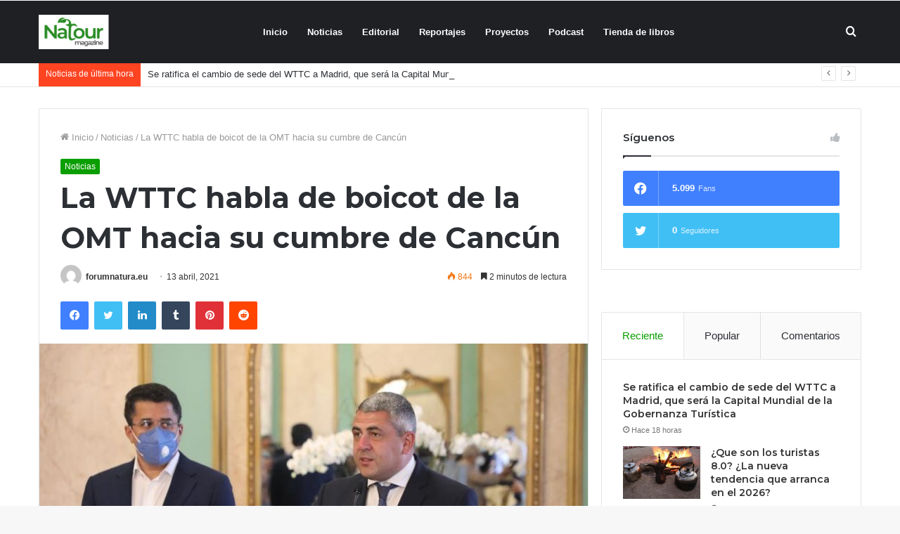

--- FILE ---
content_type: text/html; charset=UTF-8
request_url: https://forumnatura.org/2021/04/13/la-wttc-habla-de-boicot-de-la-omt-hacia-su-cumbre-de-cancun/
body_size: 29252
content:
<!DOCTYPE html>
<html lang="es" class="" data-skin="light" prefix="og: http://ogp.me/ns#">
<head>
	<meta charset="UTF-8" />
	<link rel="profile" href="https://gmpg.org/xfn/11" />
					<script>document.documentElement.className = document.documentElement.className + ' yes-js js_active js'</script>
			<title>La WTTC habla de boicot de la OMT hacia su cumbre de Cancún &#8211; forumnatura</title>
<meta name='robots' content='max-image-preview:large' />
	<style>img:is([sizes="auto" i], [sizes^="auto," i]) { contain-intrinsic-size: 3000px 1500px }</style>
	            <script type="text/javascript"> var epic_ajax_url = 'https://forumnatura.org/?epic-ajax-request=epic-ne'; </script>
            <link rel="alternate" type="application/rss+xml" title="forumnatura &raquo; Feed" href="https://forumnatura.org/feed/" />
<link rel="alternate" type="application/rss+xml" title="forumnatura &raquo; Feed de los comentarios" href="https://forumnatura.org/comments/feed/" />

<meta property="og:title" content="La WTTC habla de boicot de la OMT hacia su cumbre de Cancún - forumnatura" />
<meta property="og:type" content="article" />
<meta property="og:description" content="NR: Se han publicado en algún medio, pero recogemos este ultimo de Hosteltur sobre la protesta enérg" />
<meta property="og:url" content="https://forumnatura.org/2021/04/13/la-wttc-habla-de-boicot-de-la-omt-hacia-su-cumbre-de-cancun/" />
<meta property="og:site_name" content="forumnatura" />
<meta property="og:image" content="https://forumnatura.org/wp-content/uploads/2021/04/collado-zurab-780x470.jpg" />
<script type="text/javascript">
/* <![CDATA[ */
window._wpemojiSettings = {"baseUrl":"https:\/\/s.w.org\/images\/core\/emoji\/15.0.3\/72x72\/","ext":".png","svgUrl":"https:\/\/s.w.org\/images\/core\/emoji\/15.0.3\/svg\/","svgExt":".svg","source":{"concatemoji":"https:\/\/forumnatura.org\/wp-includes\/js\/wp-emoji-release.min.js?ver=6.7.4"}};
/*! This file is auto-generated */
!function(i,n){var o,s,e;function c(e){try{var t={supportTests:e,timestamp:(new Date).valueOf()};sessionStorage.setItem(o,JSON.stringify(t))}catch(e){}}function p(e,t,n){e.clearRect(0,0,e.canvas.width,e.canvas.height),e.fillText(t,0,0);var t=new Uint32Array(e.getImageData(0,0,e.canvas.width,e.canvas.height).data),r=(e.clearRect(0,0,e.canvas.width,e.canvas.height),e.fillText(n,0,0),new Uint32Array(e.getImageData(0,0,e.canvas.width,e.canvas.height).data));return t.every(function(e,t){return e===r[t]})}function u(e,t,n){switch(t){case"flag":return n(e,"\ud83c\udff3\ufe0f\u200d\u26a7\ufe0f","\ud83c\udff3\ufe0f\u200b\u26a7\ufe0f")?!1:!n(e,"\ud83c\uddfa\ud83c\uddf3","\ud83c\uddfa\u200b\ud83c\uddf3")&&!n(e,"\ud83c\udff4\udb40\udc67\udb40\udc62\udb40\udc65\udb40\udc6e\udb40\udc67\udb40\udc7f","\ud83c\udff4\u200b\udb40\udc67\u200b\udb40\udc62\u200b\udb40\udc65\u200b\udb40\udc6e\u200b\udb40\udc67\u200b\udb40\udc7f");case"emoji":return!n(e,"\ud83d\udc26\u200d\u2b1b","\ud83d\udc26\u200b\u2b1b")}return!1}function f(e,t,n){var r="undefined"!=typeof WorkerGlobalScope&&self instanceof WorkerGlobalScope?new OffscreenCanvas(300,150):i.createElement("canvas"),a=r.getContext("2d",{willReadFrequently:!0}),o=(a.textBaseline="top",a.font="600 32px Arial",{});return e.forEach(function(e){o[e]=t(a,e,n)}),o}function t(e){var t=i.createElement("script");t.src=e,t.defer=!0,i.head.appendChild(t)}"undefined"!=typeof Promise&&(o="wpEmojiSettingsSupports",s=["flag","emoji"],n.supports={everything:!0,everythingExceptFlag:!0},e=new Promise(function(e){i.addEventListener("DOMContentLoaded",e,{once:!0})}),new Promise(function(t){var n=function(){try{var e=JSON.parse(sessionStorage.getItem(o));if("object"==typeof e&&"number"==typeof e.timestamp&&(new Date).valueOf()<e.timestamp+604800&&"object"==typeof e.supportTests)return e.supportTests}catch(e){}return null}();if(!n){if("undefined"!=typeof Worker&&"undefined"!=typeof OffscreenCanvas&&"undefined"!=typeof URL&&URL.createObjectURL&&"undefined"!=typeof Blob)try{var e="postMessage("+f.toString()+"("+[JSON.stringify(s),u.toString(),p.toString()].join(",")+"));",r=new Blob([e],{type:"text/javascript"}),a=new Worker(URL.createObjectURL(r),{name:"wpTestEmojiSupports"});return void(a.onmessage=function(e){c(n=e.data),a.terminate(),t(n)})}catch(e){}c(n=f(s,u,p))}t(n)}).then(function(e){for(var t in e)n.supports[t]=e[t],n.supports.everything=n.supports.everything&&n.supports[t],"flag"!==t&&(n.supports.everythingExceptFlag=n.supports.everythingExceptFlag&&n.supports[t]);n.supports.everythingExceptFlag=n.supports.everythingExceptFlag&&!n.supports.flag,n.DOMReady=!1,n.readyCallback=function(){n.DOMReady=!0}}).then(function(){return e}).then(function(){var e;n.supports.everything||(n.readyCallback(),(e=n.source||{}).concatemoji?t(e.concatemoji):e.wpemoji&&e.twemoji&&(t(e.twemoji),t(e.wpemoji)))}))}((window,document),window._wpemojiSettings);
/* ]]> */
</script>
<style id='wp-emoji-styles-inline-css' type='text/css'>

	img.wp-smiley, img.emoji {
		display: inline !important;
		border: none !important;
		box-shadow: none !important;
		height: 1em !important;
		width: 1em !important;
		margin: 0 0.07em !important;
		vertical-align: -0.1em !important;
		background: none !important;
		padding: 0 !important;
	}
</style>
<link rel='stylesheet' id='wp-block-library-css' href='https://forumnatura.org/wp-includes/css/dist/block-library/style.min.css?ver=6.7.4' type='text/css' media='all' />
<style id='wp-block-library-theme-inline-css' type='text/css'>
.wp-block-audio :where(figcaption){color:#555;font-size:13px;text-align:center}.is-dark-theme .wp-block-audio :where(figcaption){color:#ffffffa6}.wp-block-audio{margin:0 0 1em}.wp-block-code{border:1px solid #ccc;border-radius:4px;font-family:Menlo,Consolas,monaco,monospace;padding:.8em 1em}.wp-block-embed :where(figcaption){color:#555;font-size:13px;text-align:center}.is-dark-theme .wp-block-embed :where(figcaption){color:#ffffffa6}.wp-block-embed{margin:0 0 1em}.blocks-gallery-caption{color:#555;font-size:13px;text-align:center}.is-dark-theme .blocks-gallery-caption{color:#ffffffa6}:root :where(.wp-block-image figcaption){color:#555;font-size:13px;text-align:center}.is-dark-theme :root :where(.wp-block-image figcaption){color:#ffffffa6}.wp-block-image{margin:0 0 1em}.wp-block-pullquote{border-bottom:4px solid;border-top:4px solid;color:currentColor;margin-bottom:1.75em}.wp-block-pullquote cite,.wp-block-pullquote footer,.wp-block-pullquote__citation{color:currentColor;font-size:.8125em;font-style:normal;text-transform:uppercase}.wp-block-quote{border-left:.25em solid;margin:0 0 1.75em;padding-left:1em}.wp-block-quote cite,.wp-block-quote footer{color:currentColor;font-size:.8125em;font-style:normal;position:relative}.wp-block-quote:where(.has-text-align-right){border-left:none;border-right:.25em solid;padding-left:0;padding-right:1em}.wp-block-quote:where(.has-text-align-center){border:none;padding-left:0}.wp-block-quote.is-large,.wp-block-quote.is-style-large,.wp-block-quote:where(.is-style-plain){border:none}.wp-block-search .wp-block-search__label{font-weight:700}.wp-block-search__button{border:1px solid #ccc;padding:.375em .625em}:where(.wp-block-group.has-background){padding:1.25em 2.375em}.wp-block-separator.has-css-opacity{opacity:.4}.wp-block-separator{border:none;border-bottom:2px solid;margin-left:auto;margin-right:auto}.wp-block-separator.has-alpha-channel-opacity{opacity:1}.wp-block-separator:not(.is-style-wide):not(.is-style-dots){width:100px}.wp-block-separator.has-background:not(.is-style-dots){border-bottom:none;height:1px}.wp-block-separator.has-background:not(.is-style-wide):not(.is-style-dots){height:2px}.wp-block-table{margin:0 0 1em}.wp-block-table td,.wp-block-table th{word-break:normal}.wp-block-table :where(figcaption){color:#555;font-size:13px;text-align:center}.is-dark-theme .wp-block-table :where(figcaption){color:#ffffffa6}.wp-block-video :where(figcaption){color:#555;font-size:13px;text-align:center}.is-dark-theme .wp-block-video :where(figcaption){color:#ffffffa6}.wp-block-video{margin:0 0 1em}:root :where(.wp-block-template-part.has-background){margin-bottom:0;margin-top:0;padding:1.25em 2.375em}
</style>
<link rel='stylesheet' id='yith-wcan-shortcodes-css' href='https://forumnatura.org/wp-content/plugins/yith-woocommerce-ajax-navigation/assets/css/shortcodes.css?ver=5.17.0' type='text/css' media='all' />
<style id='yith-wcan-shortcodes-inline-css' type='text/css'>
:root{
	--yith-wcan-filters_colors_titles: #434343;
	--yith-wcan-filters_colors_background: #FFFFFF;
	--yith-wcan-filters_colors_accent: #A7144C;
	--yith-wcan-filters_colors_accent_r: 167;
	--yith-wcan-filters_colors_accent_g: 20;
	--yith-wcan-filters_colors_accent_b: 76;
	--yith-wcan-color_swatches_border_radius: 100%;
	--yith-wcan-color_swatches_size: 30px;
	--yith-wcan-labels_style_background: #FFFFFF;
	--yith-wcan-labels_style_background_hover: #A7144C;
	--yith-wcan-labels_style_background_active: #A7144C;
	--yith-wcan-labels_style_text: #434343;
	--yith-wcan-labels_style_text_hover: #FFFFFF;
	--yith-wcan-labels_style_text_active: #FFFFFF;
	--yith-wcan-anchors_style_text: #434343;
	--yith-wcan-anchors_style_text_hover: #A7144C;
	--yith-wcan-anchors_style_text_active: #A7144C;
}
</style>
<link rel='stylesheet' id='jquery-selectBox-css' href='https://forumnatura.org/wp-content/plugins/yith-woocommerce-wishlist/assets/css/jquery.selectBox.css?ver=1.2.0' type='text/css' media='all' />
<link rel='stylesheet' id='woocommerce_prettyPhoto_css-css' href='//forumnatura.org/wp-content/plugins/woocommerce/assets/css/prettyPhoto.css?ver=3.1.6' type='text/css' media='all' />
<link rel='stylesheet' id='yith-wcwl-main-css' href='https://forumnatura.org/wp-content/plugins/yith-woocommerce-wishlist/assets/css/style.css?ver=4.12.0' type='text/css' media='all' />
<style id='yith-wcwl-main-inline-css' type='text/css'>
 :root { --rounded-corners-radius: 16px; --add-to-cart-rounded-corners-radius: 16px; --feedback-duration: 3s } 
 :root { --rounded-corners-radius: 16px; --add-to-cart-rounded-corners-radius: 16px; --feedback-duration: 3s } 
</style>
<style id='classic-theme-styles-inline-css' type='text/css'>
/*! This file is auto-generated */
.wp-block-button__link{color:#fff;background-color:#32373c;border-radius:9999px;box-shadow:none;text-decoration:none;padding:calc(.667em + 2px) calc(1.333em + 2px);font-size:1.125em}.wp-block-file__button{background:#32373c;color:#fff;text-decoration:none}
</style>
<style id='global-styles-inline-css' type='text/css'>
:root{--wp--preset--aspect-ratio--square: 1;--wp--preset--aspect-ratio--4-3: 4/3;--wp--preset--aspect-ratio--3-4: 3/4;--wp--preset--aspect-ratio--3-2: 3/2;--wp--preset--aspect-ratio--2-3: 2/3;--wp--preset--aspect-ratio--16-9: 16/9;--wp--preset--aspect-ratio--9-16: 9/16;--wp--preset--color--black: #000000;--wp--preset--color--cyan-bluish-gray: #abb8c3;--wp--preset--color--white: #ffffff;--wp--preset--color--pale-pink: #f78da7;--wp--preset--color--vivid-red: #cf2e2e;--wp--preset--color--luminous-vivid-orange: #ff6900;--wp--preset--color--luminous-vivid-amber: #fcb900;--wp--preset--color--light-green-cyan: #7bdcb5;--wp--preset--color--vivid-green-cyan: #00d084;--wp--preset--color--pale-cyan-blue: #8ed1fc;--wp--preset--color--vivid-cyan-blue: #0693e3;--wp--preset--color--vivid-purple: #9b51e0;--wp--preset--gradient--vivid-cyan-blue-to-vivid-purple: linear-gradient(135deg,rgba(6,147,227,1) 0%,rgb(155,81,224) 100%);--wp--preset--gradient--light-green-cyan-to-vivid-green-cyan: linear-gradient(135deg,rgb(122,220,180) 0%,rgb(0,208,130) 100%);--wp--preset--gradient--luminous-vivid-amber-to-luminous-vivid-orange: linear-gradient(135deg,rgba(252,185,0,1) 0%,rgba(255,105,0,1) 100%);--wp--preset--gradient--luminous-vivid-orange-to-vivid-red: linear-gradient(135deg,rgba(255,105,0,1) 0%,rgb(207,46,46) 100%);--wp--preset--gradient--very-light-gray-to-cyan-bluish-gray: linear-gradient(135deg,rgb(238,238,238) 0%,rgb(169,184,195) 100%);--wp--preset--gradient--cool-to-warm-spectrum: linear-gradient(135deg,rgb(74,234,220) 0%,rgb(151,120,209) 20%,rgb(207,42,186) 40%,rgb(238,44,130) 60%,rgb(251,105,98) 80%,rgb(254,248,76) 100%);--wp--preset--gradient--blush-light-purple: linear-gradient(135deg,rgb(255,206,236) 0%,rgb(152,150,240) 100%);--wp--preset--gradient--blush-bordeaux: linear-gradient(135deg,rgb(254,205,165) 0%,rgb(254,45,45) 50%,rgb(107,0,62) 100%);--wp--preset--gradient--luminous-dusk: linear-gradient(135deg,rgb(255,203,112) 0%,rgb(199,81,192) 50%,rgb(65,88,208) 100%);--wp--preset--gradient--pale-ocean: linear-gradient(135deg,rgb(255,245,203) 0%,rgb(182,227,212) 50%,rgb(51,167,181) 100%);--wp--preset--gradient--electric-grass: linear-gradient(135deg,rgb(202,248,128) 0%,rgb(113,206,126) 100%);--wp--preset--gradient--midnight: linear-gradient(135deg,rgb(2,3,129) 0%,rgb(40,116,252) 100%);--wp--preset--font-size--small: 13px;--wp--preset--font-size--medium: 20px;--wp--preset--font-size--large: 36px;--wp--preset--font-size--x-large: 42px;--wp--preset--spacing--20: 0.44rem;--wp--preset--spacing--30: 0.67rem;--wp--preset--spacing--40: 1rem;--wp--preset--spacing--50: 1.5rem;--wp--preset--spacing--60: 2.25rem;--wp--preset--spacing--70: 3.38rem;--wp--preset--spacing--80: 5.06rem;--wp--preset--shadow--natural: 6px 6px 9px rgba(0, 0, 0, 0.2);--wp--preset--shadow--deep: 12px 12px 50px rgba(0, 0, 0, 0.4);--wp--preset--shadow--sharp: 6px 6px 0px rgba(0, 0, 0, 0.2);--wp--preset--shadow--outlined: 6px 6px 0px -3px rgba(255, 255, 255, 1), 6px 6px rgba(0, 0, 0, 1);--wp--preset--shadow--crisp: 6px 6px 0px rgba(0, 0, 0, 1);}:where(.is-layout-flex){gap: 0.5em;}:where(.is-layout-grid){gap: 0.5em;}body .is-layout-flex{display: flex;}.is-layout-flex{flex-wrap: wrap;align-items: center;}.is-layout-flex > :is(*, div){margin: 0;}body .is-layout-grid{display: grid;}.is-layout-grid > :is(*, div){margin: 0;}:where(.wp-block-columns.is-layout-flex){gap: 2em;}:where(.wp-block-columns.is-layout-grid){gap: 2em;}:where(.wp-block-post-template.is-layout-flex){gap: 1.25em;}:where(.wp-block-post-template.is-layout-grid){gap: 1.25em;}.has-black-color{color: var(--wp--preset--color--black) !important;}.has-cyan-bluish-gray-color{color: var(--wp--preset--color--cyan-bluish-gray) !important;}.has-white-color{color: var(--wp--preset--color--white) !important;}.has-pale-pink-color{color: var(--wp--preset--color--pale-pink) !important;}.has-vivid-red-color{color: var(--wp--preset--color--vivid-red) !important;}.has-luminous-vivid-orange-color{color: var(--wp--preset--color--luminous-vivid-orange) !important;}.has-luminous-vivid-amber-color{color: var(--wp--preset--color--luminous-vivid-amber) !important;}.has-light-green-cyan-color{color: var(--wp--preset--color--light-green-cyan) !important;}.has-vivid-green-cyan-color{color: var(--wp--preset--color--vivid-green-cyan) !important;}.has-pale-cyan-blue-color{color: var(--wp--preset--color--pale-cyan-blue) !important;}.has-vivid-cyan-blue-color{color: var(--wp--preset--color--vivid-cyan-blue) !important;}.has-vivid-purple-color{color: var(--wp--preset--color--vivid-purple) !important;}.has-black-background-color{background-color: var(--wp--preset--color--black) !important;}.has-cyan-bluish-gray-background-color{background-color: var(--wp--preset--color--cyan-bluish-gray) !important;}.has-white-background-color{background-color: var(--wp--preset--color--white) !important;}.has-pale-pink-background-color{background-color: var(--wp--preset--color--pale-pink) !important;}.has-vivid-red-background-color{background-color: var(--wp--preset--color--vivid-red) !important;}.has-luminous-vivid-orange-background-color{background-color: var(--wp--preset--color--luminous-vivid-orange) !important;}.has-luminous-vivid-amber-background-color{background-color: var(--wp--preset--color--luminous-vivid-amber) !important;}.has-light-green-cyan-background-color{background-color: var(--wp--preset--color--light-green-cyan) !important;}.has-vivid-green-cyan-background-color{background-color: var(--wp--preset--color--vivid-green-cyan) !important;}.has-pale-cyan-blue-background-color{background-color: var(--wp--preset--color--pale-cyan-blue) !important;}.has-vivid-cyan-blue-background-color{background-color: var(--wp--preset--color--vivid-cyan-blue) !important;}.has-vivid-purple-background-color{background-color: var(--wp--preset--color--vivid-purple) !important;}.has-black-border-color{border-color: var(--wp--preset--color--black) !important;}.has-cyan-bluish-gray-border-color{border-color: var(--wp--preset--color--cyan-bluish-gray) !important;}.has-white-border-color{border-color: var(--wp--preset--color--white) !important;}.has-pale-pink-border-color{border-color: var(--wp--preset--color--pale-pink) !important;}.has-vivid-red-border-color{border-color: var(--wp--preset--color--vivid-red) !important;}.has-luminous-vivid-orange-border-color{border-color: var(--wp--preset--color--luminous-vivid-orange) !important;}.has-luminous-vivid-amber-border-color{border-color: var(--wp--preset--color--luminous-vivid-amber) !important;}.has-light-green-cyan-border-color{border-color: var(--wp--preset--color--light-green-cyan) !important;}.has-vivid-green-cyan-border-color{border-color: var(--wp--preset--color--vivid-green-cyan) !important;}.has-pale-cyan-blue-border-color{border-color: var(--wp--preset--color--pale-cyan-blue) !important;}.has-vivid-cyan-blue-border-color{border-color: var(--wp--preset--color--vivid-cyan-blue) !important;}.has-vivid-purple-border-color{border-color: var(--wp--preset--color--vivid-purple) !important;}.has-vivid-cyan-blue-to-vivid-purple-gradient-background{background: var(--wp--preset--gradient--vivid-cyan-blue-to-vivid-purple) !important;}.has-light-green-cyan-to-vivid-green-cyan-gradient-background{background: var(--wp--preset--gradient--light-green-cyan-to-vivid-green-cyan) !important;}.has-luminous-vivid-amber-to-luminous-vivid-orange-gradient-background{background: var(--wp--preset--gradient--luminous-vivid-amber-to-luminous-vivid-orange) !important;}.has-luminous-vivid-orange-to-vivid-red-gradient-background{background: var(--wp--preset--gradient--luminous-vivid-orange-to-vivid-red) !important;}.has-very-light-gray-to-cyan-bluish-gray-gradient-background{background: var(--wp--preset--gradient--very-light-gray-to-cyan-bluish-gray) !important;}.has-cool-to-warm-spectrum-gradient-background{background: var(--wp--preset--gradient--cool-to-warm-spectrum) !important;}.has-blush-light-purple-gradient-background{background: var(--wp--preset--gradient--blush-light-purple) !important;}.has-blush-bordeaux-gradient-background{background: var(--wp--preset--gradient--blush-bordeaux) !important;}.has-luminous-dusk-gradient-background{background: var(--wp--preset--gradient--luminous-dusk) !important;}.has-pale-ocean-gradient-background{background: var(--wp--preset--gradient--pale-ocean) !important;}.has-electric-grass-gradient-background{background: var(--wp--preset--gradient--electric-grass) !important;}.has-midnight-gradient-background{background: var(--wp--preset--gradient--midnight) !important;}.has-small-font-size{font-size: var(--wp--preset--font-size--small) !important;}.has-medium-font-size{font-size: var(--wp--preset--font-size--medium) !important;}.has-large-font-size{font-size: var(--wp--preset--font-size--large) !important;}.has-x-large-font-size{font-size: var(--wp--preset--font-size--x-large) !important;}
:where(.wp-block-post-template.is-layout-flex){gap: 1.25em;}:where(.wp-block-post-template.is-layout-grid){gap: 1.25em;}
:where(.wp-block-columns.is-layout-flex){gap: 2em;}:where(.wp-block-columns.is-layout-grid){gap: 2em;}
:root :where(.wp-block-pullquote){font-size: 1.5em;line-height: 1.6;}
</style>
<link rel='stylesheet' id='contact-form-7-css' href='https://forumnatura.org/wp-content/plugins/contact-form-7/includes/css/styles.css?ver=6.1.4' type='text/css' media='all' />
<link rel='stylesheet' id='font-awesome-css' href='https://forumnatura.org/wp-content/plugins/goodlayers-core/plugins/fontawesome/font-awesome.css?ver=6.7.4' type='text/css' media='all' />
<style id='font-awesome-inline-css' type='text/css'>
[data-font="FontAwesome"]:before {font-family: 'FontAwesome' !important;content: attr(data-icon) !important;speak: none !important;font-weight: normal !important;font-variant: normal !important;text-transform: none !important;line-height: 1 !important;font-style: normal !important;-webkit-font-smoothing: antialiased !important;-moz-osx-font-smoothing: grayscale !important;}
</style>
<link rel='stylesheet' id='elegant-font-css' href='https://forumnatura.org/wp-content/plugins/goodlayers-core/plugins/elegant/elegant-font.css?ver=6.7.4' type='text/css' media='all' />
<link rel='stylesheet' id='gdlr-core-plugin-css' href='https://forumnatura.org/wp-content/plugins/goodlayers-core/plugins/style.css?ver=1627487172' type='text/css' media='all' />
<link rel='stylesheet' id='gdlr-core-page-builder-css' href='https://forumnatura.org/wp-content/plugins/goodlayers-core/include/css/page-builder.css?ver=6.7.4' type='text/css' media='all' />
<link rel='stylesheet' id='tie-css-woocommerce-css' href='https://forumnatura.org/wp-content/themes/jannah/assets/css/plugins/woocommerce.min.css?ver=5.2.0' type='text/css' media='all' />
<style id='woocommerce-inline-inline-css' type='text/css'>
.woocommerce form .form-row .required { visibility: visible; }
</style>
<link rel='stylesheet' id='brands-styles-css' href='https://forumnatura.org/wp-content/plugins/woocommerce/assets/css/brands.css?ver=10.1.3' type='text/css' media='all' />
<link rel='stylesheet' id='wookstore-css' href='https://forumnatura.org/wp-content/plugins/wookstore/assets/css/wookstore3.min.css?ver=6.7.4' type='text/css' media='all' />
<link rel='stylesheet' id='lightbox-css' href='https://forumnatura.org/wp-content/plugins/wookstore/assets/lightbox/css/lightbox.min.css?ver=6.7.4' type='text/css' media='all' />
<link rel='stylesheet' id='tie-css-base-css' href='https://forumnatura.org/wp-content/themes/jannah/assets/css/base.min.css?ver=5.2.0' type='text/css' media='all' />
<link rel='stylesheet' id='tie-css-styles-css' href='https://forumnatura.org/wp-content/themes/jannah/assets/css/style.min.css?ver=5.2.0' type='text/css' media='all' />
<link rel='stylesheet' id='tie-css-widgets-css' href='https://forumnatura.org/wp-content/themes/jannah/assets/css/widgets.min.css?ver=5.2.0' type='text/css' media='all' />
<link rel='stylesheet' id='tie-css-helpers-css' href='https://forumnatura.org/wp-content/themes/jannah/assets/css/helpers.min.css?ver=5.2.0' type='text/css' media='all' />
<link rel='stylesheet' id='tie-fontawesome5-css' href='https://forumnatura.org/wp-content/themes/jannah/assets/css/fontawesome.css?ver=5.2.0' type='text/css' media='all' />
<link rel='stylesheet' id='tie-css-ilightbox-css' href='https://forumnatura.org/wp-content/themes/jannah/assets/ilightbox/dark-skin/skin.css?ver=5.2.0' type='text/css' media='all' />
<link rel='stylesheet' id='tie-css-single-css' href='https://forumnatura.org/wp-content/themes/jannah/assets/css/single.min.css?ver=5.2.0' type='text/css' media='all' />
<link rel='stylesheet' id='tie-css-print-css' href='https://forumnatura.org/wp-content/themes/jannah/assets/css/print.css?ver=5.2.0' type='text/css' media='print' />
<link rel='stylesheet' id='tie-theme-child-css-css' href='https://forumnatura.org/wp-content/themes/jannah-child/style.css?ver=6.7.4' type='text/css' media='all' />
<link rel='stylesheet' id='epic-icon-css' href='https://forumnatura.org/wp-content/plugins/epic-news-element/assets/fonts/jegicon/jegicon.css?ver=6.7.4' type='text/css' media='all' />
<link rel='stylesheet' id='epic-style-css' href='https://forumnatura.org/wp-content/plugins/epic-news-element/assets/css/style.min.css?ver=6.7.4' type='text/css' media='all' />
<style id='epic-style-inline-css' type='text/css'>
.wf-active .logo-text,.wf-active h1,.wf-active h2,.wf-active h3,.wf-active h4,.wf-active h5,.wf-active h6,.wf-active .the-subtitle{font-family: 'Montserrat';}.brand-title,a:hover,.tie-popup-search-submit,#logo.text-logo a,.theme-header nav .components #search-submit:hover,.theme-header .header-nav .components > li:hover > a,.theme-header .header-nav .components li a:hover,.main-menu ul.cats-vertical li a.is-active,.main-menu ul.cats-vertical li a:hover,.main-nav li.mega-menu .post-meta a:hover,.main-nav li.mega-menu .post-box-title a:hover,.search-in-main-nav.autocomplete-suggestions a:hover,#main-nav .menu ul:not(.cats-horizontal) li:hover > a,#main-nav .menu ul li.current-menu-item:not(.mega-link-column) > a,.top-nav .menu li:hover > a,.top-nav .menu > .tie-current-menu > a,.search-in-top-nav.autocomplete-suggestions .post-title a:hover,div.mag-box .mag-box-options .mag-box-filter-links a.active,.mag-box-filter-links .flexMenu-viewMore:hover > a,.stars-rating-active,body .tabs.tabs .active > a,.video-play-icon,.spinner-circle:after,#go-to-content:hover,.comment-list .comment-author .fn,.commentlist .comment-author .fn,blockquote::before,blockquote cite,blockquote.quote-simple p,.multiple-post-pages a:hover,#story-index li .is-current,.latest-tweets-widget .twitter-icon-wrap span,.wide-slider-nav-wrapper .slide,.wide-next-prev-slider-wrapper .tie-slider-nav li:hover span,.review-final-score h3,#mobile-menu-icon:hover .menu-text,body .entry a,.dark-skin body .entry a,.entry .post-bottom-meta a:hover,.comment-list .comment-content a,q a,blockquote a,.widget.tie-weather-widget .icon-basecloud-bg:after,.site-footer a:hover,.site-footer .stars-rating-active,.site-footer .twitter-icon-wrap span,.site-info a:hover{color: #0a9e01;}#instagram-link a:hover{color: #0a9e01 !important;border-color: #0a9e01 !important;}[type='submit'],.button,.generic-button a,.generic-button button,.theme-header .header-nav .comp-sub-menu a.button.guest-btn:hover,.theme-header .header-nav .comp-sub-menu a.checkout-button,nav.main-nav .menu > li.tie-current-menu > a,nav.main-nav .menu > li:hover > a,.main-menu .mega-links-head:after,.main-nav .mega-menu.mega-cat .cats-horizontal li a.is-active,#mobile-menu-icon:hover .nav-icon,#mobile-menu-icon:hover .nav-icon:before,#mobile-menu-icon:hover .nav-icon:after,.search-in-main-nav.autocomplete-suggestions a.button,.search-in-top-nav.autocomplete-suggestions a.button,.spinner > div,.post-cat,.pages-numbers li.current span,.multiple-post-pages > span,#tie-wrapper .mejs-container .mejs-controls,.mag-box-filter-links a:hover,.slider-arrow-nav a:not(.pagination-disabled):hover,.comment-list .reply a:hover,.commentlist .reply a:hover,#reading-position-indicator,#story-index-icon,.videos-block .playlist-title,.review-percentage .review-item span span,.tie-slick-dots li.slick-active button,.tie-slick-dots li button:hover,.digital-rating-static,.timeline-widget li a:hover .date:before,#wp-calendar #today,.posts-list-counter li:before,.cat-counter a + span,.tie-slider-nav li span:hover,.fullwidth-area .widget_tag_cloud .tagcloud a:hover,.magazine2:not(.block-head-4) .dark-widgetized-area ul.tabs a:hover,.magazine2:not(.block-head-4) .dark-widgetized-area ul.tabs .active a,.magazine1 .dark-widgetized-area ul.tabs a:hover,.magazine1 .dark-widgetized-area ul.tabs .active a,.block-head-4.magazine2 .dark-widgetized-area .tabs.tabs .active a,.block-head-4.magazine2 .dark-widgetized-area .tabs > .active a:before,.block-head-4.magazine2 .dark-widgetized-area .tabs > .active a:after,.demo_store,.demo #logo:after,.demo #sticky-logo:after,.widget.tie-weather-widget,span.video-close-btn:hover,#go-to-top,.latest-tweets-widget .slider-links .button:not(:hover){background-color: #0a9e01;color: #FFFFFF;}.tie-weather-widget .widget-title .the-subtitle,.block-head-4.magazine2 #footer .tabs .active a:hover{color: #FFFFFF;}pre,code,.pages-numbers li.current span,.theme-header .header-nav .comp-sub-menu a.button.guest-btn:hover,.multiple-post-pages > span,.post-content-slideshow .tie-slider-nav li span:hover,#tie-body .tie-slider-nav li > span:hover,.slider-arrow-nav a:not(.pagination-disabled):hover,.main-nav .mega-menu.mega-cat .cats-horizontal li a.is-active,.main-nav .mega-menu.mega-cat .cats-horizontal li a:hover,.main-menu .menu > li > .menu-sub-content{border-color: #0a9e01;}.main-menu .menu > li.tie-current-menu{border-bottom-color: #0a9e01;}.top-nav .menu li.tie-current-menu > a:before,.top-nav .menu li.menu-item-has-children:hover > a:before{border-top-color: #0a9e01;}.main-nav .main-menu .menu > li.tie-current-menu > a:before,.main-nav .main-menu .menu > li:hover > a:before{border-top-color: #FFFFFF;}header.main-nav-light .main-nav .menu-item-has-children li:hover > a:before,header.main-nav-light .main-nav .mega-menu li:hover > a:before{border-left-color: #0a9e01;}.rtl header.main-nav-light .main-nav .menu-item-has-children li:hover > a:before,.rtl header.main-nav-light .main-nav .mega-menu li:hover > a:before{border-right-color: #0a9e01;border-left-color: transparent;}.top-nav ul.menu li .menu-item-has-children:hover > a:before{border-top-color: transparent;border-left-color: #0a9e01;}.rtl .top-nav ul.menu li .menu-item-has-children:hover > a:before{border-left-color: transparent;border-right-color: #0a9e01;}#footer-widgets-container{border-top: 8px solid #0a9e01;-webkit-box-shadow: 0 -5px 0 rgba(0,0,0,0.07); -moz-box-shadow: 0 -8px 0 rgba(0,0,0,0.07); box-shadow: 0 -8px 0 rgba(0,0,0,0.07);}::-moz-selection{background-color: #0a9e01;color: #FFFFFF;}::selection{background-color: #0a9e01;color: #FFFFFF;}circle.circle_bar{stroke: #0a9e01;}#reading-position-indicator{box-shadow: 0 0 10px rgba( 10,158,1,0.7);}#logo.text-logo a:hover,body .entry a:hover,.dark-skin body .entry a:hover,.comment-list .comment-content a:hover,.block-head-4.magazine2 .site-footer .tabs li a:hover,q a:hover,blockquote a:hover{color: #006c00;}.button:hover,input[type='submit']:hover,.generic-button a:hover,.generic-button button:hover,a.post-cat:hover,.site-footer .button:hover,.site-footer [type='submit']:hover,.search-in-main-nav.autocomplete-suggestions a.button:hover,.search-in-top-nav.autocomplete-suggestions a.button:hover,.theme-header .header-nav .comp-sub-menu a.checkout-button:hover{background-color: #006c00;color: #FFFFFF;}.theme-header .header-nav .comp-sub-menu a.checkout-button:not(:hover),.entry a.button{color: #FFFFFF;}#story-index.is-compact .story-index-content{background-color: #0a9e01;}#story-index.is-compact .story-index-content a,#story-index.is-compact .story-index-content .is-current{color: #FFFFFF;}.woocommerce div.product span.price,.woocommerce div.product p.price,.woocommerce div.product div.summary .product_meta > span,.woocommerce div.product div.summary .product_meta > span a:hover,.woocommerce ul.products li.product .price ins,.woocommerce .woocommerce-pagination ul.page-numbers li a.current,.woocommerce .woocommerce-pagination ul.page-numbers li a:hover,.woocommerce .woocommerce-pagination ul.page-numbers li span.current,.woocommerce .woocommerce-pagination ul.page-numbers li span:hover,.woocommerce .widget_rating_filter ul li.chosen a,.woocommerce-MyAccount-navigation ul li.is-active a{color: #0a9e01;}.woocommerce span.new,.woocommerce a.button.alt,.woocommerce button.button.alt,.woocommerce input.button.alt,.woocommerce a.button.alt.disabled,.woocommerce a.button.alt:disabled,.woocommerce a.button.alt:disabled[disabled],.woocommerce a.button.alt.disabled:hover,.woocommerce a.button.alt:disabled:hover,.woocommerce a.button.alt:disabled[disabled]:hover,.woocommerce button.button.alt.disabled,.woocommerce button.button.alt:disabled,.woocommerce button.button.alt:disabled[disabled],.woocommerce button.button.alt.disabled:hover,.woocommerce button.button.alt:disabled:hover,.woocommerce button.button.alt:disabled[disabled]:hover,.woocommerce input.button.alt.disabled,.woocommerce input.button.alt:disabled,.woocommerce input.button.alt:disabled[disabled],.woocommerce input.button.alt.disabled:hover,.woocommerce input.button.alt:disabled:hover,.woocommerce input.button.alt:disabled[disabled]:hover,.woocommerce .widget_price_filter .ui-slider .ui-slider-range{background-color: #0a9e01;color: #FFFFFF;}.woocommerce div.product #product-images-slider-nav .tie-slick-slider .slide.slick-current img{border-color: #0a9e01;}.woocommerce a.button:hover,.woocommerce button.button:hover,.woocommerce input.button:hover,.woocommerce a.button.alt:hover,.woocommerce button.button.alt:hover,.woocommerce input.button.alt:hover{background-color: #006c00;}#tie-body .mag-box-title h3 a,#tie-body .block-more-button{color: #0a9e01;}#tie-body .mag-box-title h3 a:hover,#tie-body .block-more-button:hover{color: #006c00;}#tie-body .mag-box-title{color: #0a9e01;}#tie-body .mag-box-title:before{border-top-color: #0a9e01;}#tie-body .mag-box-title:after,#tie-body #footer .widget-title:after{background-color: #0a9e01;}.brand-title,a:hover,.tie-popup-search-submit,#logo.text-logo a,.theme-header nav .components #search-submit:hover,.theme-header .header-nav .components > li:hover > a,.theme-header .header-nav .components li a:hover,.main-menu ul.cats-vertical li a.is-active,.main-menu ul.cats-vertical li a:hover,.main-nav li.mega-menu .post-meta a:hover,.main-nav li.mega-menu .post-box-title a:hover,.search-in-main-nav.autocomplete-suggestions a:hover,#main-nav .menu ul:not(.cats-horizontal) li:hover > a,#main-nav .menu ul li.current-menu-item:not(.mega-link-column) > a,.top-nav .menu li:hover > a,.top-nav .menu > .tie-current-menu > a,.search-in-top-nav.autocomplete-suggestions .post-title a:hover,div.mag-box .mag-box-options .mag-box-filter-links a.active,.mag-box-filter-links .flexMenu-viewMore:hover > a,.stars-rating-active,body .tabs.tabs .active > a,.video-play-icon,.spinner-circle:after,#go-to-content:hover,.comment-list .comment-author .fn,.commentlist .comment-author .fn,blockquote::before,blockquote cite,blockquote.quote-simple p,.multiple-post-pages a:hover,#story-index li .is-current,.latest-tweets-widget .twitter-icon-wrap span,.wide-slider-nav-wrapper .slide,.wide-next-prev-slider-wrapper .tie-slider-nav li:hover span,.review-final-score h3,#mobile-menu-icon:hover .menu-text,body .entry a,.dark-skin body .entry a,.entry .post-bottom-meta a:hover,.comment-list .comment-content a,q a,blockquote a,.widget.tie-weather-widget .icon-basecloud-bg:after,.site-footer a:hover,.site-footer .stars-rating-active,.site-footer .twitter-icon-wrap span,.site-info a:hover{color: #0a9e01;}#instagram-link a:hover{color: #0a9e01 !important;border-color: #0a9e01 !important;}[type='submit'],.button,.generic-button a,.generic-button button,.theme-header .header-nav .comp-sub-menu a.button.guest-btn:hover,.theme-header .header-nav .comp-sub-menu a.checkout-button,nav.main-nav .menu > li.tie-current-menu > a,nav.main-nav .menu > li:hover > a,.main-menu .mega-links-head:after,.main-nav .mega-menu.mega-cat .cats-horizontal li a.is-active,#mobile-menu-icon:hover .nav-icon,#mobile-menu-icon:hover .nav-icon:before,#mobile-menu-icon:hover .nav-icon:after,.search-in-main-nav.autocomplete-suggestions a.button,.search-in-top-nav.autocomplete-suggestions a.button,.spinner > div,.post-cat,.pages-numbers li.current span,.multiple-post-pages > span,#tie-wrapper .mejs-container .mejs-controls,.mag-box-filter-links a:hover,.slider-arrow-nav a:not(.pagination-disabled):hover,.comment-list .reply a:hover,.commentlist .reply a:hover,#reading-position-indicator,#story-index-icon,.videos-block .playlist-title,.review-percentage .review-item span span,.tie-slick-dots li.slick-active button,.tie-slick-dots li button:hover,.digital-rating-static,.timeline-widget li a:hover .date:before,#wp-calendar #today,.posts-list-counter li:before,.cat-counter a + span,.tie-slider-nav li span:hover,.fullwidth-area .widget_tag_cloud .tagcloud a:hover,.magazine2:not(.block-head-4) .dark-widgetized-area ul.tabs a:hover,.magazine2:not(.block-head-4) .dark-widgetized-area ul.tabs .active a,.magazine1 .dark-widgetized-area ul.tabs a:hover,.magazine1 .dark-widgetized-area ul.tabs .active a,.block-head-4.magazine2 .dark-widgetized-area .tabs.tabs .active a,.block-head-4.magazine2 .dark-widgetized-area .tabs > .active a:before,.block-head-4.magazine2 .dark-widgetized-area .tabs > .active a:after,.demo_store,.demo #logo:after,.demo #sticky-logo:after,.widget.tie-weather-widget,span.video-close-btn:hover,#go-to-top,.latest-tweets-widget .slider-links .button:not(:hover){background-color: #0a9e01;color: #FFFFFF;}.tie-weather-widget .widget-title .the-subtitle,.block-head-4.magazine2 #footer .tabs .active a:hover{color: #FFFFFF;}pre,code,.pages-numbers li.current span,.theme-header .header-nav .comp-sub-menu a.button.guest-btn:hover,.multiple-post-pages > span,.post-content-slideshow .tie-slider-nav li span:hover,#tie-body .tie-slider-nav li > span:hover,.slider-arrow-nav a:not(.pagination-disabled):hover,.main-nav .mega-menu.mega-cat .cats-horizontal li a.is-active,.main-nav .mega-menu.mega-cat .cats-horizontal li a:hover,.main-menu .menu > li > .menu-sub-content{border-color: #0a9e01;}.main-menu .menu > li.tie-current-menu{border-bottom-color: #0a9e01;}.top-nav .menu li.tie-current-menu > a:before,.top-nav .menu li.menu-item-has-children:hover > a:before{border-top-color: #0a9e01;}.main-nav .main-menu .menu > li.tie-current-menu > a:before,.main-nav .main-menu .menu > li:hover > a:before{border-top-color: #FFFFFF;}header.main-nav-light .main-nav .menu-item-has-children li:hover > a:before,header.main-nav-light .main-nav .mega-menu li:hover > a:before{border-left-color: #0a9e01;}.rtl header.main-nav-light .main-nav .menu-item-has-children li:hover > a:before,.rtl header.main-nav-light .main-nav .mega-menu li:hover > a:before{border-right-color: #0a9e01;border-left-color: transparent;}.top-nav ul.menu li .menu-item-has-children:hover > a:before{border-top-color: transparent;border-left-color: #0a9e01;}.rtl .top-nav ul.menu li .menu-item-has-children:hover > a:before{border-left-color: transparent;border-right-color: #0a9e01;}#footer-widgets-container{border-top: 8px solid #0a9e01;-webkit-box-shadow: 0 -5px 0 rgba(0,0,0,0.07); -moz-box-shadow: 0 -8px 0 rgba(0,0,0,0.07); box-shadow: 0 -8px 0 rgba(0,0,0,0.07);}::-moz-selection{background-color: #0a9e01;color: #FFFFFF;}::selection{background-color: #0a9e01;color: #FFFFFF;}circle.circle_bar{stroke: #0a9e01;}#reading-position-indicator{box-shadow: 0 0 10px rgba( 10,158,1,0.7);}#logo.text-logo a:hover,body .entry a:hover,.dark-skin body .entry a:hover,.comment-list .comment-content a:hover,.block-head-4.magazine2 .site-footer .tabs li a:hover,q a:hover,blockquote a:hover{color: #006c00;}.button:hover,input[type='submit']:hover,.generic-button a:hover,.generic-button button:hover,a.post-cat:hover,.site-footer .button:hover,.site-footer [type='submit']:hover,.search-in-main-nav.autocomplete-suggestions a.button:hover,.search-in-top-nav.autocomplete-suggestions a.button:hover,.theme-header .header-nav .comp-sub-menu a.checkout-button:hover{background-color: #006c00;color: #FFFFFF;}.theme-header .header-nav .comp-sub-menu a.checkout-button:not(:hover),.entry a.button{color: #FFFFFF;}#story-index.is-compact .story-index-content{background-color: #0a9e01;}#story-index.is-compact .story-index-content a,#story-index.is-compact .story-index-content .is-current{color: #FFFFFF;}.woocommerce div.product span.price,.woocommerce div.product p.price,.woocommerce div.product div.summary .product_meta > span,.woocommerce div.product div.summary .product_meta > span a:hover,.woocommerce ul.products li.product .price ins,.woocommerce .woocommerce-pagination ul.page-numbers li a.current,.woocommerce .woocommerce-pagination ul.page-numbers li a:hover,.woocommerce .woocommerce-pagination ul.page-numbers li span.current,.woocommerce .woocommerce-pagination ul.page-numbers li span:hover,.woocommerce .widget_rating_filter ul li.chosen a,.woocommerce-MyAccount-navigation ul li.is-active a{color: #0a9e01;}.woocommerce span.new,.woocommerce a.button.alt,.woocommerce button.button.alt,.woocommerce input.button.alt,.woocommerce a.button.alt.disabled,.woocommerce a.button.alt:disabled,.woocommerce a.button.alt:disabled[disabled],.woocommerce a.button.alt.disabled:hover,.woocommerce a.button.alt:disabled:hover,.woocommerce a.button.alt:disabled[disabled]:hover,.woocommerce button.button.alt.disabled,.woocommerce button.button.alt:disabled,.woocommerce button.button.alt:disabled[disabled],.woocommerce button.button.alt.disabled:hover,.woocommerce button.button.alt:disabled:hover,.woocommerce button.button.alt:disabled[disabled]:hover,.woocommerce input.button.alt.disabled,.woocommerce input.button.alt:disabled,.woocommerce input.button.alt:disabled[disabled],.woocommerce input.button.alt.disabled:hover,.woocommerce input.button.alt:disabled:hover,.woocommerce input.button.alt:disabled[disabled]:hover,.woocommerce .widget_price_filter .ui-slider .ui-slider-range{background-color: #0a9e01;color: #FFFFFF;}.woocommerce div.product #product-images-slider-nav .tie-slick-slider .slide.slick-current img{border-color: #0a9e01;}.woocommerce a.button:hover,.woocommerce button.button:hover,.woocommerce input.button:hover,.woocommerce a.button.alt:hover,.woocommerce button.button.alt:hover,.woocommerce input.button.alt:hover{background-color: #006c00;}#tie-body .mag-box-title h3 a,#tie-body .block-more-button{color: #0a9e01;}#tie-body .mag-box-title h3 a:hover,#tie-body .block-more-button:hover{color: #006c00;}#tie-body .mag-box-title{color: #0a9e01;}#tie-body .mag-box-title:before{border-top-color: #0a9e01;}#tie-body .mag-box-title:after,#tie-body #footer .widget-title:after{background-color: #0a9e01;}#top-nav .breaking-title{color: #FFFFFF;}#top-nav .breaking-title:before{background-color: #ff4422;}#top-nav .breaking-news-nav li:hover{background-color: #ff4422;border-color: #ff4422;}.tie-cat-4114,.tie-cat-item-4114 > span{background-color:#e67e22 !important;color:#FFFFFF !important;}.tie-cat-4114:after{border-top-color:#e67e22 !important;}.tie-cat-4114:hover{background-color:#c86004 !important;}.tie-cat-4114:hover:after{border-top-color:#c86004 !important;}.tie-cat-4122,.tie-cat-item-4122 > span{background-color:#2ecc71 !important;color:#FFFFFF !important;}.tie-cat-4122:after{border-top-color:#2ecc71 !important;}.tie-cat-4122:hover{background-color:#10ae53 !important;}.tie-cat-4122:hover:after{border-top-color:#10ae53 !important;}.tie-cat-4127,.tie-cat-item-4127 > span{background-color:#9b59b6 !important;color:#FFFFFF !important;}.tie-cat-4127:after{border-top-color:#9b59b6 !important;}.tie-cat-4127:hover{background-color:#7d3b98 !important;}.tie-cat-4127:hover:after{border-top-color:#7d3b98 !important;}.tie-cat-4129,.tie-cat-item-4129 > span{background-color:#34495e !important;color:#FFFFFF !important;}.tie-cat-4129:after{border-top-color:#34495e !important;}.tie-cat-4129:hover{background-color:#162b40 !important;}.tie-cat-4129:hover:after{border-top-color:#162b40 !important;}.tie-cat-4130,.tie-cat-item-4130 > span{background-color:#795548 !important;color:#FFFFFF !important;}.tie-cat-4130:after{border-top-color:#795548 !important;}.tie-cat-4130:hover{background-color:#5b372a !important;}.tie-cat-4130:hover:after{border-top-color:#5b372a !important;}.tie-cat-4132,.tie-cat-item-4132 > span{background-color:#4CAF50 !important;color:#FFFFFF !important;}.tie-cat-4132:after{border-top-color:#4CAF50 !important;}.tie-cat-4132:hover{background-color:#2e9132 !important;}.tie-cat-4132:hover:after{border-top-color:#2e9132 !important;}@media (max-width: 991px){.side-aside.dark-skin{background: #0a9e01;background: -webkit-linear-gradient(135deg,#66a501,#0a9e01 );background: -moz-linear-gradient(135deg,#66a501,#0a9e01 );background: -o-linear-gradient(135deg,#66a501,#0a9e01 );background: linear-gradient(135deg,#0a9e01,#66a501 );}}@import url('https://fonts.googleapis.com/css2?family=Montserrat:wght@900&display=swap');.montemayor-section {clear: both;padding: 0px;margin: 1.5rem 0px;}.montemayor-col {display: block;float:left;margin: 1% 0 1% 1.6%;}.montemayor-col:first-child { margin-left: 0; }.montemayor-group:before,.montemayor-group:after { content:""; display:table; }.montemayor-group:after { clear:both;}.group { zoom:1; }.montemayor-span_2_of_2 {width: 50%;}.montemayor-span_1_of_2 {width: 30%;}.montemayor-span_3_of_3 { width: 100%; }.montemayor-span_2_of_3 { width: 66.13%; }.montemayor-span_1_of_3 { width: 32.26%; }.montemayor-button {font-size: .9rem;}@media only screen and (max-width: 768px) {.montemayor-col { margin: 1% 0 1% 0%;}}@media only screen and (max-width: 768px) {.montemayor-span_2_of_2,.montemayor-span_1_of_2,.montemayor-span_1_of_3,.montemayor-span_2_of_3,.montemayor-span_3_of_3 { width: 50%; padding: 5px; }.montemayor-img {max-width: 80% !important;}.montemayor-button {font-size: 1.1rem;}}.gradient-button,.gradient-bg {background: rgb(153,188,29);background: -moz-linear-gradient(180deg,rgba(153,188,29,1) 0%,rgba(51,183,193,1) 100%);background: -webkit-linear-gradient(180deg,rgba(153,188,29,1) 0%,rgba(51,183,193,1) 100%);background: linear-gradient(180deg,rgba(153,188,29,1) 0%,rgba(51,183,193,1) 100%);filter: progid:DXImageTransform.Microsoft.gradient(startColorstr="#99bc1d",endColorstr="#33b7c1",GradientType=1); border: 0px;}@media (min-width: 768px){.montemayor-span_1_of_2 {display: flex; flex-direction: column; justify-content: flex-end; align-items: flex-start; vertical-align: bottom;}.montemayor-group {display: flex;}}.album-imagenes::before { font-family: "Font Awesome 5 Free"; font-weight: 900; content: "\f302"; margin-right: 7px; }.table-post-montemayor h6 {font-weight: 400 !important;}.table-post-montemayor img {margin-bottom: 10px !important;}.table-post-montemayor h5 {color: ##0a9e01 !important;}.table-post-montemayor tbody td,.table-post-montemayor tbody th {border: none !important;}.table-post-montemayor tr:nth-child(even) {background-color: #fff !important;}
</style>
<script type="text/javascript" src="https://forumnatura.org/wp-includes/js/jquery/jquery.min.js?ver=3.7.1" id="jquery-core-js"></script>
<script type="text/javascript" src="https://forumnatura.org/wp-includes/js/jquery/jquery-migrate.min.js?ver=3.4.1" id="jquery-migrate-js"></script>
<script type="text/javascript" src="https://forumnatura.org/wp-content/plugins/woocommerce/assets/js/jquery-blockui/jquery.blockUI.min.js?ver=2.7.0-wc.10.1.3" id="jquery-blockui-js" defer="defer" data-wp-strategy="defer"></script>
<script type="text/javascript" id="wc-add-to-cart-js-extra">
/* <![CDATA[ */
var wc_add_to_cart_params = {"ajax_url":"\/wp-admin\/admin-ajax.php","wc_ajax_url":"\/?wc-ajax=%%endpoint%%","i18n_view_cart":"Ver carrito","cart_url":"https:\/\/forumnatura.org\/tienda\/carrito-de-compras\/","is_cart":"","cart_redirect_after_add":"no"};
/* ]]> */
</script>
<script type="text/javascript" src="https://forumnatura.org/wp-content/plugins/woocommerce/assets/js/frontend/add-to-cart.min.js?ver=10.1.3" id="wc-add-to-cart-js" defer="defer" data-wp-strategy="defer"></script>
<script type="text/javascript" src="https://forumnatura.org/wp-content/plugins/woocommerce/assets/js/js-cookie/js.cookie.min.js?ver=2.1.4-wc.10.1.3" id="js-cookie-js" defer="defer" data-wp-strategy="defer"></script>
<script type="text/javascript" id="woocommerce-js-extra">
/* <![CDATA[ */
var woocommerce_params = {"ajax_url":"\/wp-admin\/admin-ajax.php","wc_ajax_url":"\/?wc-ajax=%%endpoint%%","i18n_password_show":"Mostrar contrase\u00f1a","i18n_password_hide":"Ocultar contrase\u00f1a"};
/* ]]> */
</script>
<script type="text/javascript" src="https://forumnatura.org/wp-content/plugins/woocommerce/assets/js/frontend/woocommerce.min.js?ver=10.1.3" id="woocommerce-js" defer="defer" data-wp-strategy="defer"></script>
<script type="text/javascript" src="https://forumnatura.org/wp-content/plugins/wookstore/assets/lightbox/js/lightbox.min.js?ver=6.7.4" id="lightbox-js"></script>
<link rel="https://api.w.org/" href="https://forumnatura.org/wp-json/" /><link rel="alternate" title="JSON" type="application/json" href="https://forumnatura.org/wp-json/wp/v2/posts/42524" /><link rel="EditURI" type="application/rsd+xml" title="RSD" href="https://forumnatura.org/xmlrpc.php?rsd" />
<meta name="generator" content="WordPress 6.7.4" />
<meta name="generator" content="WooCommerce 10.1.3" />
<link rel="canonical" href="https://forumnatura.org/2021/04/13/la-wttc-habla-de-boicot-de-la-omt-hacia-su-cumbre-de-cancun/" />
<link rel='shortlink' href='https://forumnatura.org/?p=42524' />
<link rel="alternate" title="oEmbed (JSON)" type="application/json+oembed" href="https://forumnatura.org/wp-json/oembed/1.0/embed?url=https%3A%2F%2Fforumnatura.org%2F2021%2F04%2F13%2Fla-wttc-habla-de-boicot-de-la-omt-hacia-su-cumbre-de-cancun%2F" />
<link rel="alternate" title="oEmbed (XML)" type="text/xml+oembed" href="https://forumnatura.org/wp-json/oembed/1.0/embed?url=https%3A%2F%2Fforumnatura.org%2F2021%2F04%2F13%2Fla-wttc-habla-de-boicot-de-la-omt-hacia-su-cumbre-de-cancun%2F&#038;format=xml" />
 <meta name="description" content="NR: Se han publicado en algún medio, pero recogemos este ultimo de Hosteltur sobre la protesta enérgica por parte de Gloria Guevara (WTTC) por escoger" /><meta http-equiv="X-UA-Compatible" content="IE=edge">
<!-- Google tag (gtag.js) -->
<script async src="https://www.googletagmanager.com/gtag/js?id=G-DW3FMM78JF"></script>
<script>
  window.dataLayer = window.dataLayer || [];
  function gtag(){dataLayer.push(arguments);}
  gtag('js', new Date());

  gtag('config', 'G-DW3FMM78JF');
</script>

<meta name="theme-color" content="#0a9e01" /><meta name="viewport" content="width=device-width, initial-scale=1.0" />	<noscript><style>.woocommerce-product-gallery{ opacity: 1 !important; }</style></noscript>
	<link rel="icon" href="https://forumnatura.org/wp-content/uploads/2020/12/cropped-WhatsApp-Image-2020-12-29-at-12.19.20-32x32.jpeg" sizes="32x32" />
<link rel="icon" href="https://forumnatura.org/wp-content/uploads/2020/12/cropped-WhatsApp-Image-2020-12-29-at-12.19.20-192x192.jpeg" sizes="192x192" />
<link rel="apple-touch-icon" href="https://forumnatura.org/wp-content/uploads/2020/12/cropped-WhatsApp-Image-2020-12-29-at-12.19.20-180x180.jpeg" />
<meta name="msapplication-TileImage" content="https://forumnatura.org/wp-content/uploads/2020/12/cropped-WhatsApp-Image-2020-12-29-at-12.19.20-270x270.jpeg" />
<style id="jeg_dynamic_css" type="text/css" data-type="jeg_custom-css"></style>	<!-- Global site tag (gtag.js) - Google Analytics -->
<script async src="https://www.googletagmanager.com/gtag/js?id=UA-37723620-1"></script>
<script>
  window.dataLayer = window.dataLayer || [];
  function gtag(){dataLayer.push(arguments);}
  gtag('js', new Date());

  gtag('config', 'UA-111486139-1');
</script>
</head>

<body id="tie-body" class="post-template-default single single-post postid-42524 single-format-standard theme-jannah gdlr-core-body woocommerce-no-js yith-wcan-free wrapper-has-shadow block-head-1 magazine1 is-thumb-overlay-disabled is-desktop is-header-layout-4 sidebar-right has-sidebar post-layout-1 narrow-title-narrow-media is-standard-format has-mobile-share">



<div class="background-overlay">

	<div id="tie-container" class="site tie-container">

		
		<div id="tie-wrapper">

			
<header id="theme-header" class="theme-header header-layout-4 header-layout-1 main-nav-dark main-nav-default-dark main-nav-below no-stream-item top-nav-active top-nav-light top-nav-default-light top-nav-below top-nav-below-main-nav has-normal-width-logo mobile-header-default">
	
<div class="main-nav-wrapper">
	<nav id="main-nav"  class="main-nav header-nav" style="line-height:89px" aria-label="Menú de Navegación principal">
		<div class="container">

			<div class="main-menu-wrapper">

				<div id="mobile-header-components-area_1" class="mobile-header-components"><ul class="components"><li class="mobile-component_menu custom-menu-link"><a href="#" id="mobile-menu-icon" class=""><span class="tie-mobile-menu-icon nav-icon is-layout-1"></span><span class="screen-reader-text">Menú</span></a></li></ul></div>
						<div class="header-layout-1-logo" style="width:280px">
							
		<div id="logo" class="image-logo" style="margin-top: 20px; margin-bottom: 20px;">

			
			<a title="forumnatura" href="https://forumnatura.org/">
				
				<picture class="tie-logo-default tie-logo-picture">
					<source class="tie-logo-source-default tie-logo-source" srcset="https://forumnatura.org/wp-content/uploads/2020/05/Logo-04.png">
					<img class="tie-logo-img-default tie-logo-img" src="https://forumnatura.org/wp-content/uploads/2020/05/Logo-04.png" alt="forumnatura" width="280" height="49" style="max-height:49px !important; width: auto;" />
				</picture>
						</a>

			
		</div><!-- #logo /-->

								</div>

						<div id="mobile-header-components-area_2" class="mobile-header-components"><ul class="components"><li class="mobile-component_search custom-menu-link">
				<a href="#" class="tie-search-trigger-mobile">
					<span class="tie-icon-search tie-search-icon" aria-hidden="true"></span>
					<span class="screen-reader-text">Buscar por</span>
				</a>
			</li></ul></div>
				<div id="menu-components-wrap">

					
					<div class="main-menu main-menu-wrap tie-alignleft">
						<div id="main-nav-menu" class="main-menu header-menu"><ul id="menu-main-menu-forumnatura" class="menu" role="menubar"><li id="menu-item-43103" class="menu-item menu-item-type-custom menu-item-object-custom menu-item-home menu-item-43103"><a href="https://forumnatura.org/">Inicio</a></li>
<li id="menu-item-31040" class="menu-item menu-item-type-post_type menu-item-object-page menu-item-31040"><a href="https://forumnatura.org/noticias/">Noticias</a></li>
<li id="menu-item-34392" class="menu-item menu-item-type-post_type menu-item-object-page menu-item-34392"><a href="https://forumnatura.org/editorial/">Editorial</a></li>
<li id="menu-item-39782" class="menu-item menu-item-type-post_type menu-item-object-page menu-item-39782"><a href="https://forumnatura.org/reportajes/">Reportajes</a></li>
<li id="menu-item-30967" class="menu-item menu-item-type-post_type menu-item-object-page menu-item-30967"><a href="https://forumnatura.org/proyectos/">Proyectos</a></li>
<li id="menu-item-44795" class="menu-item menu-item-type-post_type menu-item-object-page menu-item-44795"><a href="https://forumnatura.org/podcast/">Podcast</a></li>
<li id="menu-item-34369" class="menu-item menu-item-type-post_type menu-item-object-page menu-item-34369"><a href="https://forumnatura.org/tienda/">Tienda de libros</a></li>
</ul></div>					</div><!-- .main-menu.tie-alignleft /-->

					<ul class="components">		<li class="search-compact-icon menu-item custom-menu-link">
			<a href="#" class="tie-search-trigger">
				<span class="tie-icon-search tie-search-icon" aria-hidden="true"></span>
				<span class="screen-reader-text">Buscar por</span>
			</a>
		</li>
		</ul><!-- Components -->
				</div><!-- #menu-components-wrap /-->
			</div><!-- .main-menu-wrapper /-->
		</div><!-- .container /-->
	</nav><!-- #main-nav /-->
</div><!-- .main-nav-wrapper /-->


<nav id="top-nav"  class="has-breaking-menu top-nav header-nav has-breaking-news" aria-label="Menú de Navegación secundario">
	<div class="container">
		<div class="topbar-wrapper">

			
			<div class="tie-alignleft">
				
<div class="breaking controls-is-active">

	<span class="breaking-title">
		<span class="tie-icon-bolt breaking-icon" aria-hidden="true"></span>
		<span class="breaking-title-text">Noticias de última hora</span>
	</span>

	<ul id="breaking-news-in-header" class="breaking-news" data-type="reveal" data-arrows="true">

		
							<li class="news-item">
								<a href="https://forumnatura.org/2026/01/26/se-ratifica-el-cambio-de-sede-del-wttc-a-madrid-que-sera-la-capital-mundial-de-la-gobernanza-turistica/">Se ratifica el cambio de sede del WTTC a Madrid, que será la Capital Mundial de la Gobernanza Turística</a>
							</li>

							
							<li class="news-item">
								<a href="https://forumnatura.org/2026/01/15/que-son-los-turistas-8-0-la-nueva-tendencia-que-arranca-en-el-2026/">¿Que son los turistas 8.0? ¿La nueva tendencia que arranca en el 2026?</a>
							</li>

							
							<li class="news-item">
								<a href="https://forumnatura.org/2026/01/15/nace-un-santuario-europeo-para-elefantes-en-el-alentejo-los-primeros-animales-llegaran-en-2026/">Nace un santuario europeo para elefantes en el Alentejo: los primeros animales llegarán en 2026</a>
							</li>

							
							<li class="news-item">
								<a href="https://forumnatura.org/2026/01/14/planificacion-estrategica-conexion-humana-9-0/">La IA NO PUEDE HACER NADA cuando se trata de gestionar un territorio real, con personas reales y problemas reales!</a>
							</li>

							
							<li class="news-item">
								<a href="https://forumnatura.org/2026/01/12/miedo-a-masificacion-del-turismo-de-nieve/">Miedo a masificación del turismo de nieve</a>
							</li>

							
							<li class="news-item">
								<a href="https://forumnatura.org/2026/01/09/fihrt-y-forum-natura-firman-un-convenio-estrategico-para-impulsar-el-turismo-regenerativo/">FIHRT y Forum Natura firman un convenio estratégico para impulsar el turismo regenerativo</a>
							</li>

							
							<li class="news-item">
								<a href="https://forumnatura.org/2026/01/05/el-cambio-climatico-amenaza-el-turismo-de-nieve-en-europa/">El cambio climático amenaza el turismo de nieve en Europa</a>
							</li>

							
							<li class="news-item">
								<a href="https://forumnatura.org/2026/01/02/el-exito-del-negocio-turistico-se-basa-en-la-rentabilidad-economica-y-emocional-hablamos-de-sostenibilidad/">El éxito del negocio turístico se basa en la rentabilidad económica y emocional. ¿Hablamos de sostenibilidad?</a>
							</li>

							
							<li class="news-item">
								<a href="https://forumnatura.org/2025/12/30/los-influencers-son-poco-importantes-para-elegir-destinos-y-viajes/">Los influencers son poco importantes para elegir destinos y viajes</a>
							</li>

							
							<li class="news-item">
								<a href="https://forumnatura.org/2025/12/28/es-mas-rentable-el-ski-pass-forfait-gratis-que-de-pago/">¿Es más rentable el ski-pass (forfait) gratis que de pago?</a>
							</li>

							
	</ul>
</div><!-- #breaking /-->
			</div><!-- .tie-alignleft /-->

			<div class="tie-alignright">
							</div><!-- .tie-alignright /-->

		</div><!-- .topbar-wrapper /-->
	</div><!-- .container /-->
</nav><!-- #top-nav /-->
</header>

<div id="content" class="site-content container"><div id="main-content-row" class="tie-row main-content-row">

<div class="main-content tie-col-md-8 tie-col-xs-12" role="main">

	
	<article id="the-post" class="container-wrapper post-content tie-standard">

		
<header class="entry-header-outer">

	<nav id="breadcrumb"><a href="https://forumnatura.org/"><span class="tie-icon-home" aria-hidden="true"></span> Inicio</a><em class="delimiter">/</em><a href="https://forumnatura.org/category/noticias/">Noticias</a><em class="delimiter">/</em><span class="current">La WTTC habla de boicot de la OMT hacia su cumbre de Cancún</span></nav><script type="application/ld+json">{"@context":"http:\/\/schema.org","@type":"BreadcrumbList","@id":"#Breadcrumb","itemListElement":[{"@type":"ListItem","position":1,"item":{"name":"Inicio","@id":"https:\/\/forumnatura.org\/"}},{"@type":"ListItem","position":2,"item":{"name":"Noticias","@id":"https:\/\/forumnatura.org\/category\/noticias\/"}}]}</script>
	<div class="entry-header">

		<span class="post-cat-wrap"><a class="post-cat tie-cat-865" href="https://forumnatura.org/category/noticias/">Noticias</a></span>
		<h1 class="post-title entry-title">La WTTC habla de boicot de la OMT hacia su cumbre de Cancún</h1>

		<div id="single-post-meta" class="post-meta clearfix"><span class="author-meta single-author with-avatars"><span class="meta-item meta-author-wrapper">
						<span class="meta-author-avatar">
							<a href="https://forumnatura.org/author/forumnatura-eu/"><img alt='Photo of forumnatura.eu' src='https://secure.gravatar.com/avatar/a4aadc40f7a203733a2c91f38d4586ec?s=140&#038;d=mm&#038;r=g' srcset='https://secure.gravatar.com/avatar/a4aadc40f7a203733a2c91f38d4586ec?s=280&#038;d=mm&#038;r=g 2x' class='avatar avatar-140 photo' height='140' width='140' decoding='async'/></a>
						</span>
					<span class="meta-author"><a href="https://forumnatura.org/author/forumnatura-eu/" class="author-name tie-icon" title="forumnatura.eu">forumnatura.eu</a></span></span></span><span class="date meta-item tie-icon">13 abril, 2021</span><div class="tie-alignright"><span class="meta-views meta-item warm"><span class="tie-icon-fire" aria-hidden="true"></span> 844 </span><span class="meta-reading-time meta-item"><span class="tie-icon-bookmark" aria-hidden="true"></span> 2 minutos de lectura</span> </div></div><!-- .post-meta -->	</div><!-- .entry-header /-->

	
	
</header><!-- .entry-header-outer /-->


		<div id="share-buttons-top" class="share-buttons share-buttons-top">
			<div class="share-links  icons-only">
				
				<a href="https://www.facebook.com/sharer.php?u=https://forumnatura.org/2021/04/13/la-wttc-habla-de-boicot-de-la-omt-hacia-su-cumbre-de-cancun/" rel="external noopener nofollow" title="Facebook" target="_blank" class="facebook-share-btn " data-raw="https://www.facebook.com/sharer.php?u={post_link}">
					<span class="share-btn-icon tie-icon-facebook"></span> <span class="screen-reader-text">Facebook</span>
				</a>
				<a href="https://twitter.com/intent/tweet?text=La%20WTTC%20habla%20de%20boicot%20de%20la%20OMT%20hacia%20su%20cumbre%20de%20Canc%C3%BAn&#038;url=https://forumnatura.org/2021/04/13/la-wttc-habla-de-boicot-de-la-omt-hacia-su-cumbre-de-cancun/" rel="external noopener nofollow" title="Twitter" target="_blank" class="twitter-share-btn " data-raw="https://twitter.com/intent/tweet?text={post_title}&amp;url={post_link}">
					<span class="share-btn-icon tie-icon-twitter"></span> <span class="screen-reader-text">Twitter</span>
				</a>
				<a href="https://www.linkedin.com/shareArticle?mini=true&#038;url=https://forumnatura.org/2021/04/13/la-wttc-habla-de-boicot-de-la-omt-hacia-su-cumbre-de-cancun/&#038;title=La%20WTTC%20habla%20de%20boicot%20de%20la%20OMT%20hacia%20su%20cumbre%20de%20Canc%C3%BAn" rel="external noopener nofollow" title="LinkedIn" target="_blank" class="linkedin-share-btn " data-raw="https://www.linkedin.com/shareArticle?mini=true&amp;url={post_full_link}&amp;title={post_title}">
					<span class="share-btn-icon tie-icon-linkedin"></span> <span class="screen-reader-text">LinkedIn</span>
				</a>
				<a href="https://www.tumblr.com/share/link?url=https://forumnatura.org/2021/04/13/la-wttc-habla-de-boicot-de-la-omt-hacia-su-cumbre-de-cancun/&#038;name=La%20WTTC%20habla%20de%20boicot%20de%20la%20OMT%20hacia%20su%20cumbre%20de%20Canc%C3%BAn" rel="external noopener nofollow" title="Tumblr" target="_blank" class="tumblr-share-btn " data-raw="https://www.tumblr.com/share/link?url={post_link}&amp;name={post_title}">
					<span class="share-btn-icon tie-icon-tumblr"></span> <span class="screen-reader-text">Tumblr</span>
				</a>
				<a href="https://pinterest.com/pin/create/button/?url=https://forumnatura.org/2021/04/13/la-wttc-habla-de-boicot-de-la-omt-hacia-su-cumbre-de-cancun/&#038;description=La%20WTTC%20habla%20de%20boicot%20de%20la%20OMT%20hacia%20su%20cumbre%20de%20Canc%C3%BAn&#038;media=https://forumnatura.org/wp-content/uploads/2021/04/collado-zurab.jpg" rel="external noopener nofollow" title="Pinterest" target="_blank" class="pinterest-share-btn " data-raw="https://pinterest.com/pin/create/button/?url={post_link}&amp;description={post_title}&amp;media={post_img}">
					<span class="share-btn-icon tie-icon-pinterest"></span> <span class="screen-reader-text">Pinterest</span>
				</a>
				<a href="https://reddit.com/submit?url=https://forumnatura.org/2021/04/13/la-wttc-habla-de-boicot-de-la-omt-hacia-su-cumbre-de-cancun/&#038;title=La%20WTTC%20habla%20de%20boicot%20de%20la%20OMT%20hacia%20su%20cumbre%20de%20Canc%C3%BAn" rel="external noopener nofollow" title="Reddit" target="_blank" class="reddit-share-btn " data-raw="https://reddit.com/submit?url={post_link}&amp;title={post_title}">
					<span class="share-btn-icon tie-icon-reddit"></span> <span class="screen-reader-text">Reddit</span>
				</a>
				<a href="https://api.whatsapp.com/send?text=La%20WTTC%20habla%20de%20boicot%20de%20la%20OMT%20hacia%20su%20cumbre%20de%20Canc%C3%BAn%20https://forumnatura.org/2021/04/13/la-wttc-habla-de-boicot-de-la-omt-hacia-su-cumbre-de-cancun/" rel="external noopener nofollow" title="WhatsApp" target="_blank" class="whatsapp-share-btn " data-raw="https://api.whatsapp.com/send?text={post_title}%20{post_link}">
					<span class="share-btn-icon tie-icon-whatsapp"></span> <span class="screen-reader-text">WhatsApp</span>
				</a>			</div><!-- .share-links /-->
		</div><!-- .share-buttons /-->

		<div  class="featured-area"><div class="featured-area-inner"><figure class="single-featured-image"><img width="780" height="470" src="https://forumnatura.org/wp-content/uploads/2021/04/collado-zurab-780x470.jpg" class="attachment-jannah-image-post size-jannah-image-post wp-post-image" alt="" is_main_img="1" decoding="async" fetchpriority="high" /></figure></div></div>
		<div class="entry-content entry clearfix">

			
			<p style="text-align: center;">NR: Se han publicado en algún medio, pero recogemos este ultimo de Hosteltur sobre la protesta enérgica por parte de Gloria Guevara (WTTC) por escoger para la cumbre de Ministros de la OMT las mismas fechas que la cumbre de Cancún. Es evidente la guerra abierta entre ambas organizaciones, lamentablemente para el sector y especialmente en esta época de crisis del covid, no estando a la altura de las circunstancias.</p>
<div class="before-body">
<p>La <a title="noticias turismo OMT" href="https://www.hosteltur.com/tag/omt"><strong>Organización Mundial del Turismo (OMT)</strong></a> celebrará una Reunión de Ministros de Turismo de las Américas, convocada de urgencia, entre el 6 y el 9 de mayo en <strong>Punta Cana</strong>. La fecha original, anunciada a fines de marzo, era del 26 al 28 de abril. Coincidía con la <strong>Cumbre del Consejo Mundial de Viajes y Turismo</strong> (<a title="noticias turismo WTTC" href="https://www.hosteltur.com/tag/wttc"><strong>WTTC</strong></a>), agendada desde tiempo antes para el 25 al 27 de abril. Por esta razón, la presidenta del WTTC, <a title="noticias turismo Gloria Guevara" href="https://www.hosteltur.com/tag/gloria-guevara"><strong>Gloria Guevara</strong></a>, acusó públicamente a la OMT de boicotear a la organización empresarial y a México.</p>
</div>
<div class="body">
<p>La Organización Mundial del Turismo (OMT) cambió las fechas en las que se proponía realizar una <strong>reunión «de urgencia» en Punta Cana</strong>, convocando a los ministros de Turismo de las Américas.</p>
<p>«En el caso de <strong>República Dominicana</strong> yo hablé con el ministro de Turismo (<strong>David Collado</strong>), que me dijo que fue un error, me pidió disculpas, y me compartió que a él le pidieron desde la OMT que fuera en esa fecha precisamente; <strong>ya no hay conflicto porque se cambió la fecha</strong>«, contó <strong>Gloria Guevara</strong> a <strong>HOSTELTUR</strong> en una entrevista mantenida este lunes, y que será publicada en nuestro portal en las próximas horas.</p>
<div class="wysiwyg-photo"><img decoding="async" title="David Collado, ministro de Turismo de República Dominicana, y Zurab Pololikashvili, secretario general de la OMT se reunieron en febrero." src="https://static.hosteltur.com/app/public/uploads/img/articles/2021/04/12/L_233656_collado-zurab.jpg" alt="David Collado, ministro de Turismo de República Dominicana, y Zurab Pololikashvili, secretario general de la OMT se reunieron en febrero." data-id="225534" /></p>
<div class="caption">David Collado, ministro de Turismo de República Dominicana, y Zurab Pololikashvili, secretario general de la OMT .</div>
<div></div>
</div>
<p><strong>El 29 de marzo la OMT había hecho llegar las invitaciones</strong> a los funcionarios de los países de la región, firmadas por Zurab Pololikashvili (secretario general de la OMT) y David Collado (ministro de Turismo dominicano) invitándolos a un encuentro en Punta Cana del 26 al 28 de abril.</p>
<p>El ecosistema del turismo, principalmente el <strong>sector empresarial, reaccionó con sorpresa</strong>. Desde mediados de febrero, cuando el WTTC anunció que trasladaba su Cumbre de Cancún desde el 23 a 26 de marzo a los días 25 al 27 de abril,<strong> esas fechas estaban tomadas</strong>. Por lo menos para reuniones de turismo de alto nivel, en momentos en que prácticamente no hay reuniones internacionales de ningún tipo. ¿Qué pasó con el código de &#8216;Save the date&#8217;? <strong>Ver: <a title="WTTC pospone de marzo a abril su cumbre mundial en Cancún" href="https://www.hosteltur.com/142302_wttc-pospone-de-marzo-a-abril-su-cumbre-mundial-en-cancun.html">WTTC pospone de marzo a abril su cumbre mundial en Cancún</a></strong></p>
<p>Para la titular del WTTC <strong>no se trató de una desinteligencia sino de un intento de boicot</strong>, y así lo expresó en su cuenta de Twitter.</p>
<div class="wysiwyg-embed twitter">
<div class="embed">
<div class="twitter-tweet twitter-tweet-rendered"><iframe id="twitter-widget-0" class="" title="Twitter Tweet" src="https://platform.twitter.com/embed/Tweet.html?creatorScreenName=hosteltur&amp;dnt=false&amp;embedId=twitter-widget-0&amp;features=eyJ0ZndfZXhwZXJpbWVudHNfY29va2llX2V4cGlyYXRpb24iOnsiYnVja2V0IjoxMjA5NjAwLCJ2ZXJzaW9uIjpudWxsfSwidGZ3X2hvcml6b25fdHdlZXRfZW1iZWRfOTU1NSI6eyJidWNrZXQiOiJodGUiLCJ2ZXJzaW9uIjpudWxsfX0%3D&amp;frame=false&amp;hideCard=false&amp;hideThread=false&amp;id=1376981017911816196&amp;lang=es&amp;origin=https%3A%2F%2Fwww.hosteltur.com%2Flat%2F143484_omt-cambio-fecha-de-su-reunion-de-ministros-tras-polemica-con-wttc.html&amp;sessionId=c4179a1b4cb799b39a572da3a28ee26b1c16a635&amp;siteScreenName=hosteltur&amp;theme=light&amp;widgetsVersion=1ead0c7%3A1617660954974&amp;width=550px" frameborder="0" scrolling="no" allowfullscreen="allowfullscreen" data-tweet-id="1376981017911816196" data-mce-fragment="1"></iframe></div>
</div>
</div>
<p>Las invitaciones de la OMT señalaban que «debido a la<strong> urgencia de formular un plan global de acción</strong> frente a la pandemia, la Organización Mundial del Turismo junto con el Ministerio de Turismo de la República Dominicana, ha tomado la decisión de celebrar una <strong>Reunión de Ministros de Turismo de las Américas</strong>«.</p>
<p>Esa convocatoria, que finalmente tendrá lugar del 6 al 9 de mayo, postula que «la respuesta conjunta del sector a nivel global es instrumental para hacer frente a las consecuencias devastadoras de la pandemia y dirigir el sector hacía una recuperación del turismo en el mundo entero y, en particular, en América Latina y el Caribe».</p>
</div>

			<div class="post-bottom-meta post-bottom-tags post-tags-modern"><div class="post-bottom-meta-title"><span class="tie-icon-tags" aria-hidden="true"></span> Etiquetas</div><span class="tagcloud"><a href="https://forumnatura.org/tag/cumbre-omt/" rel="tag">cumbre OMT</a> <a href="https://forumnatura.org/tag/cumbre-wttc-cancun/" rel="tag">cumbre WTTC cancun</a> <a href="https://forumnatura.org/tag/omt-y-wttc/" rel="tag">OMT y WTTC</a> <a href="https://forumnatura.org/tag/turismo-america-latina/" rel="tag">turismo america latina</a></span></div>
		</div><!-- .entry-content /-->

				<div id="post-extra-info">
			<div class="theiaStickySidebar">
				<div id="single-post-meta" class="post-meta clearfix"><span class="author-meta single-author with-avatars"><span class="meta-item meta-author-wrapper">
						<span class="meta-author-avatar">
							<a href="https://forumnatura.org/author/forumnatura-eu/"><img alt='Photo of forumnatura.eu' src='https://secure.gravatar.com/avatar/a4aadc40f7a203733a2c91f38d4586ec?s=140&#038;d=mm&#038;r=g' srcset='https://secure.gravatar.com/avatar/a4aadc40f7a203733a2c91f38d4586ec?s=280&#038;d=mm&#038;r=g 2x' class='avatar avatar-140 photo' height='140' width='140' decoding='async'/></a>
						</span>
					<span class="meta-author"><a href="https://forumnatura.org/author/forumnatura-eu/" class="author-name tie-icon" title="forumnatura.eu">forumnatura.eu</a></span></span></span><span class="date meta-item tie-icon">13 abril, 2021</span><div class="tie-alignright"><span class="meta-views meta-item warm"><span class="tie-icon-fire" aria-hidden="true"></span> 844 </span><span class="meta-reading-time meta-item"><span class="tie-icon-bookmark" aria-hidden="true"></span> 2 minutos de lectura</span> </div></div><!-- .post-meta -->
		<div id="share-buttons-top" class="share-buttons share-buttons-top">
			<div class="share-links  icons-only">
				
				<a href="https://www.facebook.com/sharer.php?u=https://forumnatura.org/2021/04/13/la-wttc-habla-de-boicot-de-la-omt-hacia-su-cumbre-de-cancun/" rel="external noopener nofollow" title="Facebook" target="_blank" class="facebook-share-btn " data-raw="https://www.facebook.com/sharer.php?u={post_link}">
					<span class="share-btn-icon tie-icon-facebook"></span> <span class="screen-reader-text">Facebook</span>
				</a>
				<a href="https://twitter.com/intent/tweet?text=La%20WTTC%20habla%20de%20boicot%20de%20la%20OMT%20hacia%20su%20cumbre%20de%20Canc%C3%BAn&#038;url=https://forumnatura.org/2021/04/13/la-wttc-habla-de-boicot-de-la-omt-hacia-su-cumbre-de-cancun/" rel="external noopener nofollow" title="Twitter" target="_blank" class="twitter-share-btn " data-raw="https://twitter.com/intent/tweet?text={post_title}&amp;url={post_link}">
					<span class="share-btn-icon tie-icon-twitter"></span> <span class="screen-reader-text">Twitter</span>
				</a>
				<a href="https://www.linkedin.com/shareArticle?mini=true&#038;url=https://forumnatura.org/2021/04/13/la-wttc-habla-de-boicot-de-la-omt-hacia-su-cumbre-de-cancun/&#038;title=La%20WTTC%20habla%20de%20boicot%20de%20la%20OMT%20hacia%20su%20cumbre%20de%20Canc%C3%BAn" rel="external noopener nofollow" title="LinkedIn" target="_blank" class="linkedin-share-btn " data-raw="https://www.linkedin.com/shareArticle?mini=true&amp;url={post_full_link}&amp;title={post_title}">
					<span class="share-btn-icon tie-icon-linkedin"></span> <span class="screen-reader-text">LinkedIn</span>
				</a>
				<a href="https://www.tumblr.com/share/link?url=https://forumnatura.org/2021/04/13/la-wttc-habla-de-boicot-de-la-omt-hacia-su-cumbre-de-cancun/&#038;name=La%20WTTC%20habla%20de%20boicot%20de%20la%20OMT%20hacia%20su%20cumbre%20de%20Canc%C3%BAn" rel="external noopener nofollow" title="Tumblr" target="_blank" class="tumblr-share-btn " data-raw="https://www.tumblr.com/share/link?url={post_link}&amp;name={post_title}">
					<span class="share-btn-icon tie-icon-tumblr"></span> <span class="screen-reader-text">Tumblr</span>
				</a>
				<a href="https://pinterest.com/pin/create/button/?url=https://forumnatura.org/2021/04/13/la-wttc-habla-de-boicot-de-la-omt-hacia-su-cumbre-de-cancun/&#038;description=La%20WTTC%20habla%20de%20boicot%20de%20la%20OMT%20hacia%20su%20cumbre%20de%20Canc%C3%BAn&#038;media=https://forumnatura.org/wp-content/uploads/2021/04/collado-zurab.jpg" rel="external noopener nofollow" title="Pinterest" target="_blank" class="pinterest-share-btn " data-raw="https://pinterest.com/pin/create/button/?url={post_link}&amp;description={post_title}&amp;media={post_img}">
					<span class="share-btn-icon tie-icon-pinterest"></span> <span class="screen-reader-text">Pinterest</span>
				</a>
				<a href="https://reddit.com/submit?url=https://forumnatura.org/2021/04/13/la-wttc-habla-de-boicot-de-la-omt-hacia-su-cumbre-de-cancun/&#038;title=La%20WTTC%20habla%20de%20boicot%20de%20la%20OMT%20hacia%20su%20cumbre%20de%20Canc%C3%BAn" rel="external noopener nofollow" title="Reddit" target="_blank" class="reddit-share-btn " data-raw="https://reddit.com/submit?url={post_link}&amp;title={post_title}">
					<span class="share-btn-icon tie-icon-reddit"></span> <span class="screen-reader-text">Reddit</span>
				</a>
				<a href="https://api.whatsapp.com/send?text=La%20WTTC%20habla%20de%20boicot%20de%20la%20OMT%20hacia%20su%20cumbre%20de%20Canc%C3%BAn%20https://forumnatura.org/2021/04/13/la-wttc-habla-de-boicot-de-la-omt-hacia-su-cumbre-de-cancun/" rel="external noopener nofollow" title="WhatsApp" target="_blank" class="whatsapp-share-btn " data-raw="https://api.whatsapp.com/send?text={post_title}%20{post_link}">
					<span class="share-btn-icon tie-icon-whatsapp"></span> <span class="screen-reader-text">WhatsApp</span>
				</a>			</div><!-- .share-links /-->
		</div><!-- .share-buttons /-->

					</div>
		</div>

		<div class="clearfix"></div>
		<script id="tie-schema-json" type="application/ld+json">{"@context":"http:\/\/schema.org","@type":"Article","dateCreated":"2021-04-13T15:55:18+00:00","datePublished":"2021-04-13T15:55:18+00:00","dateModified":"2021-04-13T15:55:18+00:00","headline":"La WTTC habla de boicot de la OMT hacia su cumbre de Canc\u00fan","name":"La WTTC habla de boicot de la OMT hacia su cumbre de Canc\u00fan","keywords":"cumbre OMT,cumbre WTTC cancun,OMT y WTTC,turismo america latina","url":"https:\/\/forumnatura.org\/2021\/04\/13\/la-wttc-habla-de-boicot-de-la-omt-hacia-su-cumbre-de-cancun\/","description":"NR: Se han publicado en alg\u00fan medio, pero recogemos este ultimo de Hosteltur sobre la protesta en\u00e9rgica por parte de Gloria Guevara (WTTC) por escoger para la cumbre de Ministros de la OMT las mismas","copyrightYear":"2021","articleSection":"Noticias","articleBody":"NR: Se han publicado en alg\u00fan medio, pero recogemos este ultimo de Hosteltur sobre la protesta en\u00e9rgica por parte de Gloria Guevara (WTTC) por escoger para la cumbre de Ministros de la OMT las mismas fechas que la cumbre de Canc\u00fan. Es evidente la guerra abierta entre ambas organizaciones, lamentablemente para el sector y especialmente en esta \u00e9poca de crisis del covid, no estando a la altura de las circunstancias.\r\n\r\n\r\n\r\nLa\u00a0Organizaci\u00f3n Mundial del Turismo (OMT)\u00a0celebrar\u00e1 una Reuni\u00f3n de Ministros de Turismo de las Am\u00e9ricas, convocada de urgencia, entre el 6 y el 9 de mayo en\u00a0Punta Cana. La fecha original, anunciada a fines de marzo, era del 26 al 28 de abril. Coincid\u00eda con la\u00a0Cumbre del Consejo Mundial de Viajes y Turismo\u00a0(WTTC), agendada desde tiempo antes para el 25 al 27 de abril. Por esta raz\u00f3n, la presidenta del WTTC,\u00a0Gloria Guevara, acus\u00f3 p\u00fablicamente a la OMT de boicotear a la organizaci\u00f3n empresarial y a M\u00e9xico.\r\n\r\n\r\n\r\n\r\nLa Organizaci\u00f3n Mundial del Turismo (OMT) cambi\u00f3 las fechas en las que se propon\u00eda realizar una\u00a0reuni\u00f3n \"de urgencia\" en Punta Cana, convocando a los ministros de Turismo de las Am\u00e9ricas.\r\n\r\n\"En el caso de\u00a0Rep\u00fablica Dominicana\u00a0yo habl\u00e9 con el ministro de Turismo (David Collado), que me dijo que fue un error, me pidi\u00f3 disculpas, y me comparti\u00f3 que a \u00e9l le pidieron desde la OMT que fuera en esa fecha precisamente;\u00a0ya no hay conflicto porque se cambi\u00f3 la fecha\", cont\u00f3\u00a0Gloria Guevara\u00a0a\u00a0HOSTELTUR\u00a0en una entrevista mantenida este lunes, y que ser\u00e1 publicada en nuestro portal en las pr\u00f3ximas horas.\r\n\r\nDavid Collado, ministro de Turismo de Rep\u00fablica Dominicana, y Zurab Pololikashvili, secretario general de la OMT .\r\n\r\n\r\nEl 29 de marzo la OMT hab\u00eda hecho llegar las invitaciones\u00a0a los funcionarios de los pa\u00edses de la regi\u00f3n, firmadas por Zurab Pololikashvili (secretario general de la OMT) y David Collado (ministro de Turismo dominicano) invit\u00e1ndolos a un encuentro en Punta Cana del 26 al 28 de abril.\r\n\r\nEl ecosistema del turismo, principalmente el\u00a0sector empresarial, reaccion\u00f3 con sorpresa. Desde mediados de febrero, cuando el WTTC anunci\u00f3 que trasladaba su Cumbre de Canc\u00fan desde el 23 a 26 de marzo a los d\u00edas 25 al 27 de abril,\u00a0esas fechas estaban tomadas. Por lo menos para reuniones de turismo de alto nivel, en momentos en que pr\u00e1cticamente no hay reuniones internacionales de ning\u00fan tipo. \u00bfQu\u00e9 pas\u00f3 con el c\u00f3digo de 'Save the date'?\u00a0Ver:\u00a0WTTC pospone de marzo a abril su cumbre mundial en Canc\u00fan\r\n\r\nPara la titular del WTTC\u00a0no se trat\u00f3 de una desinteligencia sino de un intento de boicot, y as\u00ed lo expres\u00f3 en su cuenta de Twitter.\r\n\r\n\r\n\r\n\r\n\r\nLas invitaciones de la OMT se\u00f1alaban que \"debido a la\u00a0urgencia de formular un plan global de acci\u00f3n\u00a0frente a la pandemia, la Organizaci\u00f3n Mundial del Turismo junto con el Ministerio de Turismo de la Rep\u00fablica Dominicana, ha tomado la decisi\u00f3n de celebrar una\u00a0Reuni\u00f3n de Ministros de Turismo de las Am\u00e9ricas\".\r\n\r\nEsa convocatoria, que finalmente tendr\u00e1 lugar del 6 al 9 de mayo, postula que \"la respuesta conjunta del sector a nivel global es instrumental para hacer frente a las consecuencias devastadoras de la pandemia y dirigir el sector hac\u00eda una recuperaci\u00f3n del turismo en el mundo entero y, en particular, en Am\u00e9rica Latina y el Caribe\".\r\n\r\n","publisher":{"@id":"#Publisher","@type":"Organization","name":"forumnatura","logo":{"@type":"ImageObject","url":"https:\/\/forumnatura.org\/wp-content\/uploads\/2020\/05\/Logo-04.png"},"sameAs":["#","#","#","#"]},"sourceOrganization":{"@id":"#Publisher"},"copyrightHolder":{"@id":"#Publisher"},"mainEntityOfPage":{"@type":"WebPage","@id":"https:\/\/forumnatura.org\/2021\/04\/13\/la-wttc-habla-de-boicot-de-la-omt-hacia-su-cumbre-de-cancun\/","breadcrumb":{"@id":"#Breadcrumb"}},"author":{"@type":"Person","name":"forumnatura.eu","url":"https:\/\/forumnatura.org\/author\/forumnatura-eu\/"},"image":{"@type":"ImageObject","url":"https:\/\/forumnatura.org\/wp-content\/uploads\/2021\/04\/collado-zurab.jpg","width":1200,"height":682}}</script>
		<div id="share-buttons-bottom" class="share-buttons share-buttons-bottom">
			<div class="share-links  icons-text">
										<div class="share-title">
							<span class="tie-icon-share" aria-hidden="true"></span>
							<span> Compartir</span>
						</div>
						
				<a href="https://www.facebook.com/sharer.php?u=https://forumnatura.org/2021/04/13/la-wttc-habla-de-boicot-de-la-omt-hacia-su-cumbre-de-cancun/" rel="external noopener nofollow" title="Facebook" target="_blank" class="facebook-share-btn  large-share-button" data-raw="https://www.facebook.com/sharer.php?u={post_link}">
					<span class="share-btn-icon tie-icon-facebook"></span> <span class="social-text">Facebook</span>
				</a>
				<a href="https://twitter.com/intent/tweet?text=La%20WTTC%20habla%20de%20boicot%20de%20la%20OMT%20hacia%20su%20cumbre%20de%20Canc%C3%BAn&#038;url=https://forumnatura.org/2021/04/13/la-wttc-habla-de-boicot-de-la-omt-hacia-su-cumbre-de-cancun/" rel="external noopener nofollow" title="Twitter" target="_blank" class="twitter-share-btn  large-share-button" data-raw="https://twitter.com/intent/tweet?text={post_title}&amp;url={post_link}">
					<span class="share-btn-icon tie-icon-twitter"></span> <span class="social-text">Twitter</span>
				</a>
				<a href="https://www.linkedin.com/shareArticle?mini=true&#038;url=https://forumnatura.org/2021/04/13/la-wttc-habla-de-boicot-de-la-omt-hacia-su-cumbre-de-cancun/&#038;title=La%20WTTC%20habla%20de%20boicot%20de%20la%20OMT%20hacia%20su%20cumbre%20de%20Canc%C3%BAn" rel="external noopener nofollow" title="LinkedIn" target="_blank" class="linkedin-share-btn  large-share-button" data-raw="https://www.linkedin.com/shareArticle?mini=true&amp;url={post_full_link}&amp;title={post_title}">
					<span class="share-btn-icon tie-icon-linkedin"></span> <span class="social-text">LinkedIn</span>
				</a>
				<a href="https://www.tumblr.com/share/link?url=https://forumnatura.org/2021/04/13/la-wttc-habla-de-boicot-de-la-omt-hacia-su-cumbre-de-cancun/&#038;name=La%20WTTC%20habla%20de%20boicot%20de%20la%20OMT%20hacia%20su%20cumbre%20de%20Canc%C3%BAn" rel="external noopener nofollow" title="Tumblr" target="_blank" class="tumblr-share-btn  large-share-button" data-raw="https://www.tumblr.com/share/link?url={post_link}&amp;name={post_title}">
					<span class="share-btn-icon tie-icon-tumblr"></span> <span class="social-text">Tumblr</span>
				</a>
				<a href="https://pinterest.com/pin/create/button/?url=https://forumnatura.org/2021/04/13/la-wttc-habla-de-boicot-de-la-omt-hacia-su-cumbre-de-cancun/&#038;description=La%20WTTC%20habla%20de%20boicot%20de%20la%20OMT%20hacia%20su%20cumbre%20de%20Canc%C3%BAn&#038;media=https://forumnatura.org/wp-content/uploads/2021/04/collado-zurab.jpg" rel="external noopener nofollow" title="Pinterest" target="_blank" class="pinterest-share-btn  large-share-button" data-raw="https://pinterest.com/pin/create/button/?url={post_link}&amp;description={post_title}&amp;media={post_img}">
					<span class="share-btn-icon tie-icon-pinterest"></span> <span class="social-text">Pinterest</span>
				</a>
				<a href="https://reddit.com/submit?url=https://forumnatura.org/2021/04/13/la-wttc-habla-de-boicot-de-la-omt-hacia-su-cumbre-de-cancun/&#038;title=La%20WTTC%20habla%20de%20boicot%20de%20la%20OMT%20hacia%20su%20cumbre%20de%20Canc%C3%BAn" rel="external noopener nofollow" title="Reddit" target="_blank" class="reddit-share-btn  large-share-button" data-raw="https://reddit.com/submit?url={post_link}&amp;title={post_title}">
					<span class="share-btn-icon tie-icon-reddit"></span> <span class="social-text">Reddit</span>
				</a>
				<a href="https://vk.com/share.php?url=https://forumnatura.org/2021/04/13/la-wttc-habla-de-boicot-de-la-omt-hacia-su-cumbre-de-cancun/" rel="external noopener nofollow" title="VKontakte" target="_blank" class="vk-share-btn  large-share-button" data-raw="https://vk.com/share.php?url={post_link}">
					<span class="share-btn-icon tie-icon-vk"></span> <span class="social-text">VKontakte</span>
				</a>
				<a href="/cdn-cgi/l/email-protection#[base64]" rel="external noopener nofollow" title="Compartir por correo electrónico" target="_blank" class="email-share-btn  large-share-button" data-raw="mailto:?subject={post_title}&amp;body={post_link}">
					<span class="share-btn-icon tie-icon-envelope"></span> <span class="social-text">Compartir por correo electrónico</span>
				</a>
				<a href="#" rel="external noopener nofollow" title="Imprimir" target="_blank" class="print-share-btn  large-share-button" data-raw="#">
					<span class="share-btn-icon tie-icon-print"></span> <span class="social-text">Imprimir</span>
				</a>			</div><!-- .share-links /-->
		</div><!-- .share-buttons /-->

		
	</article><!-- #the-post /-->

	
	<div class="post-components">

		
		<div class="about-author container-wrapper about-author-2">

								<div class="author-avatar">
						<a href="https://forumnatura.org/author/forumnatura-eu/">
							<img alt='Photo of forumnatura.eu' src='https://secure.gravatar.com/avatar/a4aadc40f7a203733a2c91f38d4586ec?s=180&#038;d=mm&#038;r=g' srcset='https://secure.gravatar.com/avatar/a4aadc40f7a203733a2c91f38d4586ec?s=360&#038;d=mm&#038;r=g 2x' class='avatar avatar-180 photo' height='180' width='180' loading='lazy' decoding='async'/>						</a>
					</div><!-- .author-avatar /-->
					
			<div class="author-info">
				<h3 class="author-name"><a href="https://forumnatura.org/author/forumnatura-eu/">forumnatura.eu</a></h3>

				<div class="author-bio">
									</div><!-- .author-bio /-->

				<ul class="social-icons"></ul>			</div><!-- .author-info /-->
			<div class="clearfix"></div>
		</div><!-- .about-author /-->
		<div class="prev-next-post-nav container-wrapper media-overlay">
			<div class="tie-col-xs-6 prev-post">
				<a href="https://forumnatura.org/2021/04/13/vale-el-turismo-para-mitigar-la-despoblacion-rural-espejismos-o-tendencias/" style="background-image: url(https://forumnatura.org/wp-content/uploads/2021/04/valle-del-pas-2-reb-@ArturoCrosby.jpg)" class="post-thumb" rel="prev">
					<div class="post-thumb-overlay-wrap">
						<div class="post-thumb-overlay">
							<span class="tie-icon tie-media-icon"></span>
						</div>
					</div>
				</a>

				<a href="https://forumnatura.org/2021/04/13/vale-el-turismo-para-mitigar-la-despoblacion-rural-espejismos-o-tendencias/" rel="prev">
					<h3 class="post-title">Vale el turismo para mitigar la despoblación rural? ¿Espejismos o Tendencias?</h3>
				</a>
			</div>

			
			<div class="tie-col-xs-6 next-post">
				<a href="https://forumnatura.org/2021/04/14/extravagancia-o-respuesta-al-mercado-de-alojamientos-rurales-en-korea/" style="background-image: url(https://forumnatura.org/wp-content/uploads/2021/04/casa-rural-korea-rocket011-390x220.jpg)" class="post-thumb" rel="next">
					<div class="post-thumb-overlay-wrap">
						<div class="post-thumb-overlay">
							<span class="tie-icon tie-media-icon"></span>
						</div>
					</div>
				</a>

				<a href="https://forumnatura.org/2021/04/14/extravagancia-o-respuesta-al-mercado-de-alojamientos-rurales-en-korea/" rel="next">
					<h3 class="post-title">Extravagancia o respuesta al mercado de alojamientos rurales en Korea</h3>
				</a>
			</div>

			</div><!-- .prev-next-post-nav /-->
	

				<div id="related-posts" class="container-wrapper has-extra-post">

					<div class="mag-box-title the-global-title">
						<h3>Publicaciones relacionadas</h3>
					</div>

					<div class="related-posts-list">

					
							<div class="related-item tie-standard">

								
			<a aria-label="Un tooklist de la UE para comunicar la sostenibilidad en el turismo" href="https://forumnatura.org/2025/08/25/un-tooklist-de-la-ue-para-comunicar-la-sostenibilidad-en-el-turismo/" class="post-thumb"><img width="390" height="220" src="https://forumnatura.org/wp-content/uploads/2024/07/hotel-montana-con-aereogeneradores-390x220.png" class="attachment-jannah-image-large size-jannah-image-large wp-post-image" alt="" decoding="async" loading="lazy" /></a>
								<h3 class="post-title"><a href="https://forumnatura.org/2025/08/25/un-tooklist-de-la-ue-para-comunicar-la-sostenibilidad-en-el-turismo/">Un tooklist de la UE para comunicar la sostenibilidad en el turismo</a></h3>

								<div class="post-meta clearfix"><span class="date meta-item tie-icon">25 agosto, 2025</span></div><!-- .post-meta -->							</div><!-- .related-item /-->

						
							<div class="related-item tie-standard">

								
			<a aria-label="TURISMO DE LA UE DESVINCULA SU CRECIMIENTO DE EMISIÓN DE GASES" href="https://forumnatura.org/2022/12/09/turismo-de-la-ue-desvincula-su-crecimiento-de-emision-de-gases/" class="post-thumb"><img width="390" height="220" src="https://forumnatura.org/wp-content/uploads/2021/11/beria-biocombustiblehh-2-390x220.jpg" class="attachment-jannah-image-large size-jannah-image-large wp-post-image" alt="" decoding="async" loading="lazy" /></a>
								<h3 class="post-title"><a href="https://forumnatura.org/2022/12/09/turismo-de-la-ue-desvincula-su-crecimiento-de-emision-de-gases/">TURISMO DE LA UE DESVINCULA SU CRECIMIENTO DE EMISIÓN DE GASES</a></h3>

								<div class="post-meta clearfix"><span class="date meta-item tie-icon">9 diciembre, 2022</span></div><!-- .post-meta -->							</div><!-- .related-item /-->

						
							<div class="related-item">

								
			<a aria-label="Los hoteles de Barcelona “lo pasarán muy mal” en los próximos trimestres" href="https://forumnatura.org/2017/11/11/los-hoteles-de-barcelona-lo-pasaran-muy-mal-en-los-proximos-trimestres/" class="post-thumb"><img width="383" height="220" src="https://forumnatura.org/wp-content/uploads/2017/11/BCN-OCUPCION.jpg" class="attachment-jannah-image-large size-jannah-image-large wp-post-image" alt="" decoding="async" loading="lazy" srcset="https://forumnatura.org/wp-content/uploads/2017/11/BCN-OCUPCION.jpg 800w, https://forumnatura.org/wp-content/uploads/2017/11/BCN-OCUPCION-600x344.jpg 600w, https://forumnatura.org/wp-content/uploads/2017/11/BCN-OCUPCION-300x172.jpg 300w, https://forumnatura.org/wp-content/uploads/2017/11/BCN-OCUPCION-768x441.jpg 768w" sizes="auto, (max-width: 383px) 100vw, 383px" /></a>
								<h3 class="post-title"><a href="https://forumnatura.org/2017/11/11/los-hoteles-de-barcelona-lo-pasaran-muy-mal-en-los-proximos-trimestres/">Los hoteles de Barcelona “lo pasarán muy mal” en los próximos trimestres</a></h3>

								<div class="post-meta clearfix"><span class="date meta-item tie-icon">11 noviembre, 2017</span></div><!-- .post-meta -->							</div><!-- .related-item /-->

						
							<div class="related-item tie-standard">

								
			<a aria-label="Navarra apuesta por el cicloturismo en sus campings Una oferta sostenible, rural y competitiva." href="https://forumnatura.org/2024/09/05/navarra-apuesta-por-el-cicloturismo-en-sus-campings-una-oferta-sostenible-rural-y-competitiva/" class="post-thumb"><img width="390" height="220" src="https://forumnatura.org/wp-content/uploads/2024/09/cicloturismo-Navarra-390x220.jpg" class="attachment-jannah-image-large size-jannah-image-large wp-post-image" alt="" decoding="async" loading="lazy" /></a>
								<h3 class="post-title"><a href="https://forumnatura.org/2024/09/05/navarra-apuesta-por-el-cicloturismo-en-sus-campings-una-oferta-sostenible-rural-y-competitiva/">Navarra apuesta por el cicloturismo en sus campings Una oferta sostenible, rural y competitiva.</a></h3>

								<div class="post-meta clearfix"><span class="date meta-item tie-icon">5 septiembre, 2024</span></div><!-- .post-meta -->							</div><!-- .related-item /-->

						
					</div><!-- .related-posts-list /-->
				</div><!-- #related-posts /-->

			
	</div><!-- .post-components /-->

	
</div><!-- .main-content -->


	<div id="check-also-box" class="container-wrapper check-also-right">

		<div class="widget-title the-global-title">
			<div class="the-subtitle">Mira también</div>

			<a href="#" id="check-also-close" class="remove">
				<span class="screen-reader-text">Cerrar</span>
			</a>
		</div>

		<div class="widget posts-list-big-first has-first-big-post">
			<ul class="posts-list-items">

			
<li class="widget-single-post-item widget-post-list tie-standard">

			<div class="post-widget-thumbnail">

			
			<a aria-label="Se crea un calendario ornitológico para el turismo en Cadiz" href="https://forumnatura.org/2021/06/08/se-crea-un-calendario-ornitologico-para-el-turismo-en-cadiz/" class="post-thumb"><span class="post-cat-wrap"><span class="post-cat tie-cat-3523">Naturaleza</span></span><img width="390" height="220" src="https://forumnatura.org/wp-content/uploads/2021/06/lechuza-por-jaime-pereira-390x220.jpg" class="attachment-jannah-image-large size-jannah-image-large wp-post-image" alt="" decoding="async" loading="lazy" /></a>		</div><!-- post-alignleft /-->
	
	<div class="post-widget-body ">
		<h3 class="post-title"><a href="https://forumnatura.org/2021/06/08/se-crea-un-calendario-ornitologico-para-el-turismo-en-cadiz/">Se crea un calendario ornitológico para el turismo en Cadiz</a></h3>

		<div class="post-meta">
			<span class="date meta-item tie-icon">8 junio, 2021</span>		</div>
	</div>
</li>

			</ul><!-- .related-posts-list /-->
		</div>
	</div><!-- #related-posts /-->

	
	<aside class="sidebar tie-col-md-4 tie-col-xs-12 normal-side is-sticky" aria-label="Barra lateral principal">
		<div class="theiaStickySidebar">
			<div id="social-statistics-3" class="container-wrapper widget social-statistics-widget"><div class="widget-title the-global-title"><div class="the-subtitle">Síguenos<span class="widget-title-icon tie-icon"></span></div></div>			<ul class="solid-social-icons fullwidth-stats-icons transparent-icons Arqam-Lite">
				
							<li class="social-icons-item">
								<a class="facebook-social-icon" href="https://www.facebook.com/445316755530214" rel="nofollow noopener" target="_blank">
									<span class="counter-icon tie-icon-facebook"></span>									<span class="followers">
										<span class="followers-num">5.099</span>
										<span class="followers-name">Fans</span>
									</span>
								</a>
							</li>
							
							<li class="social-icons-item">
								<a class="twitter-social-icon" href="https://twitter.com/@ForumNatura" rel="nofollow noopener" target="_blank">
									<span class="counter-icon tie-icon-twitter"></span>									<span class="followers">
										<span class="followers-num">0</span>
										<span class="followers-name">Seguidores</span>
									</span>
								</a>
							</li>
										</ul>
			<div class="clearfix"></div></div><!-- .widget /--><div id="stream-item-widget-3" class="widget stream-item-widget widget-content-only"><div class="stream-item-widget-content"><a href="#" target="_blank" rel="nofollow noopener"><img class="widget-ad-image" src="https://placehold.it/336x280" width="336" height="280" alt=""></a></div></div>
			<div class="container-wrapper tabs-container-wrapper tabs-container-3">
				<div class="widget tabs-widget">
					<div class="widget-container">
						<div class="tabs-widget">
							<div class="tabs-wrapper">

								<ul class="tabs">
									<li><a href="#widget_tabs-2-recent">Reciente</a></li><li><a href="#widget_tabs-2-popular">Popular</a></li><li><a href="#widget_tabs-2-comments">Comentarios</a></li>								</ul><!-- ul.tabs-menu /-->

								
											<div id="widget_tabs-2-recent" class="tab-content tab-content-recent">
												<ul class="tab-content-elements">
													
<li class="widget-single-post-item widget-post-list tie-standard">

	
	<div class="post-widget-body no-small-thumbs">
		<h3 class="post-title"><a href="https://forumnatura.org/2026/01/26/se-ratifica-el-cambio-de-sede-del-wttc-a-madrid-que-sera-la-capital-mundial-de-la-gobernanza-turistica/">Se ratifica el cambio de sede del WTTC a Madrid, que será la Capital Mundial de la Gobernanza Turística</a></h3>

		<div class="post-meta">
			<span class="date meta-item tie-icon">Hace 18 horas</span>		</div>
	</div>
</li>

<li class="widget-single-post-item widget-post-list tie-standard">

			<div class="post-widget-thumbnail">

			
			<a aria-label="¿Que son los turistas 8.0? ¿La nueva tendencia que arranca en el 2026?" href="https://forumnatura.org/2026/01/15/que-son-los-turistas-8-0-la-nueva-tendencia-que-arranca-en-el-2026/" class="post-thumb"><img width="220" height="150" src="https://forumnatura.org/wp-content/uploads/2021/05/fuego-beduino-220x150.jpg" class="attachment-jannah-image-small size-jannah-image-small tie-small-image wp-post-image" alt="" decoding="async" loading="lazy" /></a>		</div><!-- post-alignleft /-->
	
	<div class="post-widget-body ">
		<h3 class="post-title"><a href="https://forumnatura.org/2026/01/15/que-son-los-turistas-8-0-la-nueva-tendencia-que-arranca-en-el-2026/">¿Que son los turistas 8.0? ¿La nueva tendencia que arranca en el 2026?</a></h3>

		<div class="post-meta">
			<span class="date meta-item tie-icon">Hace 2 semanas</span>		</div>
	</div>
</li>

<li class="widget-single-post-item widget-post-list tie-standard">

			<div class="post-widget-thumbnail">

			
			<a aria-label="Nace un santuario europeo para elefantes en el Alentejo: los primeros animales llegarán en 2026" href="https://forumnatura.org/2026/01/15/nace-un-santuario-europeo-para-elefantes-en-el-alentejo-los-primeros-animales-llegaran-en-2026/" class="post-thumb"><img width="220" height="150" src="https://forumnatura.org/wp-content/uploads/2025/03/elefantes-en-Nagarhole-R-@ArturoCrosby-220x150.jpg" class="attachment-jannah-image-small size-jannah-image-small tie-small-image wp-post-image" alt="" decoding="async" loading="lazy" /></a>		</div><!-- post-alignleft /-->
	
	<div class="post-widget-body ">
		<h3 class="post-title"><a href="https://forumnatura.org/2026/01/15/nace-un-santuario-europeo-para-elefantes-en-el-alentejo-los-primeros-animales-llegaran-en-2026/">Nace un santuario europeo para elefantes en el Alentejo: los primeros animales llegarán en 2026</a></h3>

		<div class="post-meta">
			<span class="date meta-item tie-icon">Hace 2 semanas</span>		</div>
	</div>
</li>

<li class="widget-single-post-item widget-post-list tie-standard">

			<div class="post-widget-thumbnail">

			
			<a aria-label="La IA NO PUEDE HACER NADA cuando se trata de gestionar un territorio real, con personas reales y problemas reales!" href="https://forumnatura.org/2026/01/14/planificacion-estrategica-conexion-humana-9-0/" class="post-thumb"><img width="220" height="150" src="https://forumnatura.org/wp-content/uploads/2024/05/Inteligencia-Artificial-y-sustainable_travel_nature_new-220x150.jpg" class="attachment-jannah-image-small size-jannah-image-small tie-small-image wp-post-image" alt="" decoding="async" loading="lazy" /></a>		</div><!-- post-alignleft /-->
	
	<div class="post-widget-body ">
		<h3 class="post-title"><a href="https://forumnatura.org/2026/01/14/planificacion-estrategica-conexion-humana-9-0/">La IA NO PUEDE HACER NADA cuando se trata de gestionar un territorio real, con personas reales y problemas reales!</a></h3>

		<div class="post-meta">
			<span class="date meta-item tie-icon">Hace 2 semanas</span>		</div>
	</div>
</li>

<li class="widget-single-post-item widget-post-list tie-standard">

			<div class="post-widget-thumbnail">

			
			<a aria-label="Miedo a masificación del turismo de nieve" href="https://forumnatura.org/2026/01/12/miedo-a-masificacion-del-turismo-de-nieve/" class="post-thumb"><img width="220" height="150" src="https://forumnatura.org/wp-content/uploads/2022/01/peyragudes-4-@ArturoCrosby-220x150.jpg" class="attachment-jannah-image-small size-jannah-image-small tie-small-image wp-post-image" alt="" decoding="async" loading="lazy" /></a>		</div><!-- post-alignleft /-->
	
	<div class="post-widget-body ">
		<h3 class="post-title"><a href="https://forumnatura.org/2026/01/12/miedo-a-masificacion-del-turismo-de-nieve/">Miedo a masificación del turismo de nieve</a></h3>

		<div class="post-meta">
			<span class="date meta-item tie-icon">Hace 2 semanas</span>		</div>
	</div>
</li>
												</ul>
											</div><!-- .tab-content#recent-posts-tab /-->

										
											<div id="widget_tabs-2-popular" class="tab-content tab-content-popular">
												<ul class="tab-content-elements">
													
<li class="widget-single-post-item widget-post-list tie-standard">

			<div class="post-widget-thumbnail">

			
			<a aria-label="Curso de Experto en Gestión e Innovación Sostenible de Destinos Turísticos" href="https://forumnatura.org/2021/05/10/curso-gestion-innovacion-sostenible-destinos/" class="post-thumb"><img width="220" height="150" src="https://forumnatura.org/wp-content/uploads/2020/07/chamonix-10-@ArturoCrosby-220x150.jpg" class="attachment-jannah-image-small size-jannah-image-small tie-small-image wp-post-image" alt="" decoding="async" loading="lazy" /></a>		</div><!-- post-alignleft /-->
	
	<div class="post-widget-body ">
		<h3 class="post-title"><a href="https://forumnatura.org/2021/05/10/curso-gestion-innovacion-sostenible-destinos/">Curso de Experto en Gestión e Innovación Sostenible de Destinos Turísticos</a></h3>

		<div class="post-meta">
			<span class="date meta-item tie-icon">10 mayo, 2021</span>		</div>
	</div>
</li>

<li class="widget-single-post-item widget-post-list tie-standard">

			<div class="post-widget-thumbnail">

			
			<a aria-label="Campaña Promoción de Destinos Verdes" href="https://forumnatura.org/2020/11/02/marketing-y-comunicacion-destinos-sostenibles-verdes/" class="post-thumb"><img width="220" height="147" src="https://forumnatura.org/wp-content/uploads/2020/10/picos-de-europa-4-@ArturoCrosby.jpg" class="attachment-jannah-image-small size-jannah-image-small tie-small-image wp-post-image" alt="" decoding="async" loading="lazy" srcset="https://forumnatura.org/wp-content/uploads/2020/10/picos-de-europa-4-@ArturoCrosby.jpg 700w, https://forumnatura.org/wp-content/uploads/2020/10/picos-de-europa-4-@ArturoCrosby-600x400.jpg 600w, https://forumnatura.org/wp-content/uploads/2020/10/picos-de-europa-4-@ArturoCrosby-640x427.jpg 640w, https://forumnatura.org/wp-content/uploads/2020/10/picos-de-europa-4-@ArturoCrosby-400x267.jpg 400w, https://forumnatura.org/wp-content/uploads/2020/10/picos-de-europa-4-@ArturoCrosby-272x182.jpg 272w" sizes="auto, (max-width: 220px) 100vw, 220px" /></a>		</div><!-- post-alignleft /-->
	
	<div class="post-widget-body ">
		<h3 class="post-title"><a href="https://forumnatura.org/2020/11/02/marketing-y-comunicacion-destinos-sostenibles-verdes/">Campaña Promoción de Destinos Verdes</a></h3>

		<div class="post-meta">
			<span class="date meta-item tie-icon">2 noviembre, 2020</span>		</div>
	</div>
</li>

<li class="widget-single-post-item widget-post-list tie-standard">

			<div class="post-widget-thumbnail">

			
			<a aria-label="¿A quién y cómo afecta realmente el cambio climático?" href="https://forumnatura.org/2021/08/12/a-quien-y-como-afecta-realmente-el-cambio-climatico/" class="post-thumb"><img width="220" height="100" src="https://forumnatura.org/wp-content/uploads/2020/09/image1170x530cropped.jpg" class="attachment-jannah-image-small size-jannah-image-small tie-small-image wp-post-image" alt="" decoding="async" loading="lazy" srcset="https://forumnatura.org/wp-content/uploads/2020/09/image1170x530cropped.jpg 1170w, https://forumnatura.org/wp-content/uploads/2020/09/image1170x530cropped-600x272.jpg 600w, https://forumnatura.org/wp-content/uploads/2020/09/image1170x530cropped-768x348.jpg 768w, https://forumnatura.org/wp-content/uploads/2020/09/image1170x530cropped-800x362.jpg 800w, https://forumnatura.org/wp-content/uploads/2020/09/image1170x530cropped-640x290.jpg 640w, https://forumnatura.org/wp-content/uploads/2020/09/image1170x530cropped-400x181.jpg 400w" sizes="auto, (max-width: 220px) 100vw, 220px" /></a>		</div><!-- post-alignleft /-->
	
	<div class="post-widget-body ">
		<h3 class="post-title"><a href="https://forumnatura.org/2021/08/12/a-quien-y-como-afecta-realmente-el-cambio-climatico/">¿A quién y cómo afecta realmente el cambio climático?</a></h3>

		<div class="post-meta">
			<span class="date meta-item tie-icon">12 agosto, 2021</span>		</div>
	</div>
</li>

<li class="widget-single-post-item widget-post-list">

			<div class="post-widget-thumbnail">

			
			<a aria-label="Propuestas para hacer frente al cambio climático" href="https://forumnatura.org/2020/02/11/propuestas-para-hacer-frente-al-cambio-climatico/" class="post-thumb"><img width="220" height="129" src="https://forumnatura.org/wp-content/uploads/2020/02/espain.jpg" class="attachment-jannah-image-small size-jannah-image-small tie-small-image wp-post-image" alt="" decoding="async" loading="lazy" srcset="https://forumnatura.org/wp-content/uploads/2020/02/espain.jpg 1200w, https://forumnatura.org/wp-content/uploads/2020/02/espain-600x351.jpg 600w, https://forumnatura.org/wp-content/uploads/2020/02/espain-768x449.jpg 768w, https://forumnatura.org/wp-content/uploads/2020/02/espain-800x468.jpg 800w, https://forumnatura.org/wp-content/uploads/2020/02/espain-640x374.jpg 640w, https://forumnatura.org/wp-content/uploads/2020/02/espain-400x234.jpg 400w" sizes="auto, (max-width: 220px) 100vw, 220px" /></a>		</div><!-- post-alignleft /-->
	
	<div class="post-widget-body ">
		<h3 class="post-title"><a href="https://forumnatura.org/2020/02/11/propuestas-para-hacer-frente-al-cambio-climatico/">Propuestas para hacer frente al cambio climático</a></h3>

		<div class="post-meta">
			<span class="date meta-item tie-icon">11 febrero, 2020</span>		</div>
	</div>
</li>

<li class="widget-single-post-item widget-post-list">

			<div class="post-widget-thumbnail">

			
			<a aria-label="4 efectos del cambio climático que ya se pueden ver en América Latina" href="https://forumnatura.org/2019/12/04/4-efectos-del-cambio-climatico-que-ya-se-pueden-ver-en-america-latina/" class="post-thumb"><img width="220" height="124" src="https://forumnatura.org/wp-content/uploads/2019/12/medio-ambi-1.jpg" class="attachment-jannah-image-small size-jannah-image-small tie-small-image wp-post-image" alt="" decoding="async" loading="lazy" srcset="https://forumnatura.org/wp-content/uploads/2019/12/medio-ambi-1.jpg 660w, https://forumnatura.org/wp-content/uploads/2019/12/medio-ambi-1-600x337.jpg 600w, https://forumnatura.org/wp-content/uploads/2019/12/medio-ambi-1-640x360.jpg 640w, https://forumnatura.org/wp-content/uploads/2019/12/medio-ambi-1-400x225.jpg 400w" sizes="auto, (max-width: 220px) 100vw, 220px" /></a>		</div><!-- post-alignleft /-->
	
	<div class="post-widget-body ">
		<h3 class="post-title"><a href="https://forumnatura.org/2019/12/04/4-efectos-del-cambio-climatico-que-ya-se-pueden-ver-en-america-latina/">4 efectos del cambio climático que ya se pueden ver en América Latina</a></h3>

		<div class="post-meta">
			<span class="date meta-item tie-icon">4 diciembre, 2019</span>		</div>
	</div>
</li>
												</ul>
											</div><!-- .tab-content#popular-posts-tab /-->

										
											<div id="widget_tabs-2-comments" class="tab-content tab-content-comments">
												<ul class="tab-content-elements">
																<li>
									<div class="post-widget-thumbnail" style="width:70px">
						<a class="author-avatar" href="https://forumnatura.org/2020/10/20/2o-congreso-de-turismo-y-desarrollo-sostenible-22-octubre-2020/#comment-982">
													</a>
					</div>
					
				<div class="comment-body ">
					<a class="comment-author" href="https://forumnatura.org/2020/10/20/2o-congreso-de-turismo-y-desarrollo-sostenible-22-octubre-2020/#comment-982">
						La Amenaza Ecológica que vendrá, si desapareciese el turismo de masas &#8211; forumnatura					</a>
					<p>[&#8230;] Este día 22 Octubre hablaremos del tema en esta pr...</p>
				</div>

			</li>
						<li>
									<div class="post-widget-thumbnail" style="width:70px">
						<a class="author-avatar" href="https://forumnatura.org/2020/09/17/el-espejismo-del-turismo-rural-en-el-2020-es-que-todo-sigue-igual/#comment-980">
													</a>
					</div>
					
				<div class="comment-body ">
					<a class="comment-author" href="https://forumnatura.org/2020/09/17/el-espejismo-del-turismo-rural-en-el-2020-es-que-todo-sigue-igual/#comment-980">
						Día Mundial del Turismo Rural, pero sin Año Internacional 2020 &#8211; forumnatura					</a>
					<p>[&#8230;] año 2020 como ya publique se ha dado una especie d...</p>
				</div>

			</li>
						<li>
									<div class="post-widget-thumbnail" style="width:70px">
						<a class="author-avatar" href="https://forumnatura.org/2020/08/12/covid-y-crisis-climatica-en-el-turismo-una-cuestion-de-percepcion/#comment-979">
													</a>
					</div>
					
				<div class="comment-body ">
					<a class="comment-author" href="https://forumnatura.org/2020/08/12/covid-y-crisis-climatica-en-el-turismo-una-cuestion-de-percepcion/#comment-979">
						Covid y crisis climática en el turismo: ¿Una cuestión de percepción? - Destinos verdes					</a>
					<p>[&#8230;] Covid y crisis climática en el turismo: ¿Una cuest...</p>
				</div>

			</li>
						<li>
									<div class="post-widget-thumbnail" style="width:70px">
						<a class="author-avatar" href="https://forumnatura.org/2020/07/27/el-turismo-rural-ante-el-poscovid-los-peligros-reales-en-espana/#comment-978">
													</a>
					</div>
					
				<div class="comment-body ">
					<a class="comment-author" href="https://forumnatura.org/2020/07/27/el-turismo-rural-ante-el-poscovid-los-peligros-reales-en-espana/#comment-978">
						El turismo rural ante el poscovid: los peligros reales en España - Destinos verdes					</a>
					<p>[&#8230;] El turismo rural ante el poscovid: los peligros re...</p>
				</div>

			</li>
						<li>
									<div class="post-widget-thumbnail" style="width:70px">
						<a class="author-avatar" href="https://forumnatura.org/2019/06/12/liderazgo-verde-en-el-turismo-la-teoria-del-mosquito/#comment-932">
													</a>
					</div>
					
				<div class="comment-body ">
					<a class="comment-author" href="https://forumnatura.org/2019/06/12/liderazgo-verde-en-el-turismo-la-teoria-del-mosquito/#comment-932">
						Prioridades del Turismo frente al Cambio Disruptivo del siglo XXI &#8211; forumnatura					</a>
					<p>[&#8230;] Hace años ya se hablaba de la gestión de la incert...</p>
				</div>

			</li>
															</ul>
											</div><!-- .tab-content#comments-tab /-->

										
							</div><!-- .tabs-wrapper-animated /-->
						</div><!-- .tabs-widget /-->
					</div><!-- .widget-container /-->
				</div><!-- .tabs-widget /-->
			</div><!-- .container-wrapper /-->
			<div class="widget social-icons-widget widget-content-only"><ul class="solid-social-icons is-centered"><li class="social-icons-item"><a class="social-link facebook-social-icon" rel="external noopener nofollow" target="_blank" href="#"><span class="tie-social-icon tie-icon-facebook"></span><span class="screen-reader-text">Facebook</span></a></li><li class="social-icons-item"><a class="social-link twitter-social-icon" rel="external noopener nofollow" target="_blank" href="#"><span class="tie-social-icon tie-icon-twitter"></span><span class="screen-reader-text">Twitter</span></a></li><li class="social-icons-item"><a class="social-link youtube-social-icon" rel="external noopener nofollow" target="_blank" href="#"><span class="tie-social-icon tie-icon-youtube"></span><span class="screen-reader-text">YouTube</span></a></li><li class="social-icons-item"><a class="social-link instagram-social-icon" rel="external noopener nofollow" target="_blank" href="#"><span class="tie-social-icon tie-icon-instagram"></span><span class="screen-reader-text">Instagram</span></a></li></ul> 
<div class="clearfix"></div></div><div id="posts-list-widget-13" class="container-wrapper widget posts-list"><div class="widget-title the-global-title"><div class="the-subtitle">Últimas publicaciones<span class="widget-title-icon tie-icon"></span></div></div><div class="widget-posts-list-container posts-list-half-posts" ><ul class="posts-list-items widget-posts-wrapper">
<li class="widget-single-post-item widget-post-list tie-standard">

	
	<div class="post-widget-body no-small-thumbs">
		<h3 class="post-title"><a href="https://forumnatura.org/2026/01/26/se-ratifica-el-cambio-de-sede-del-wttc-a-madrid-que-sera-la-capital-mundial-de-la-gobernanza-turistica/">Se ratifica el cambio de sede del WTTC a Madrid, que será la Capital Mundial de la Gobernanza Turística</a></h3>

		<div class="post-meta">
			<span class="date meta-item tie-icon">Hace 18 horas</span>		</div>
	</div>
</li>

<li class="widget-single-post-item widget-post-list tie-standard">

			<div class="post-widget-thumbnail">

			
			<a aria-label="¿Que son los turistas 8.0? ¿La nueva tendencia que arranca en el 2026?" href="https://forumnatura.org/2026/01/15/que-son-los-turistas-8-0-la-nueva-tendencia-que-arranca-en-el-2026/" class="post-thumb"><img width="390" height="220" src="https://forumnatura.org/wp-content/uploads/2021/05/fuego-beduino-390x220.jpg" class="attachment-jannah-image-large size-jannah-image-large wp-post-image" alt="" decoding="async" loading="lazy" /></a>		</div><!-- post-alignleft /-->
	
	<div class="post-widget-body ">
		<h3 class="post-title"><a href="https://forumnatura.org/2026/01/15/que-son-los-turistas-8-0-la-nueva-tendencia-que-arranca-en-el-2026/">¿Que son los turistas 8.0? ¿La nueva tendencia que arranca en el 2026?</a></h3>

		<div class="post-meta">
			<span class="date meta-item tie-icon">Hace 2 semanas</span>		</div>
	</div>
</li>

<li class="widget-single-post-item widget-post-list tie-standard">

			<div class="post-widget-thumbnail">

			
			<a aria-label="Nace un santuario europeo para elefantes en el Alentejo: los primeros animales llegarán en 2026" href="https://forumnatura.org/2026/01/15/nace-un-santuario-europeo-para-elefantes-en-el-alentejo-los-primeros-animales-llegaran-en-2026/" class="post-thumb"><img width="390" height="220" src="https://forumnatura.org/wp-content/uploads/2025/03/elefantes-en-Nagarhole-R-@ArturoCrosby-390x220.jpg" class="attachment-jannah-image-large size-jannah-image-large wp-post-image" alt="" decoding="async" loading="lazy" /></a>		</div><!-- post-alignleft /-->
	
	<div class="post-widget-body ">
		<h3 class="post-title"><a href="https://forumnatura.org/2026/01/15/nace-un-santuario-europeo-para-elefantes-en-el-alentejo-los-primeros-animales-llegaran-en-2026/">Nace un santuario europeo para elefantes en el Alentejo: los primeros animales llegarán en 2026</a></h3>

		<div class="post-meta">
			<span class="date meta-item tie-icon">Hace 2 semanas</span>		</div>
	</div>
</li>

<li class="widget-single-post-item widget-post-list tie-standard">

			<div class="post-widget-thumbnail">

			
			<a aria-label="La IA NO PUEDE HACER NADA cuando se trata de gestionar un territorio real, con personas reales y problemas reales!" href="https://forumnatura.org/2026/01/14/planificacion-estrategica-conexion-humana-9-0/" class="post-thumb"><img width="390" height="220" src="https://forumnatura.org/wp-content/uploads/2024/05/Inteligencia-Artificial-y-sustainable_travel_nature_new-390x220.jpg" class="attachment-jannah-image-large size-jannah-image-large wp-post-image" alt="" decoding="async" loading="lazy" /></a>		</div><!-- post-alignleft /-->
	
	<div class="post-widget-body ">
		<h3 class="post-title"><a href="https://forumnatura.org/2026/01/14/planificacion-estrategica-conexion-humana-9-0/">La IA NO PUEDE HACER NADA cuando se trata de gestionar un territorio real, con personas reales y problemas reales!</a></h3>

		<div class="post-meta">
			<span class="date meta-item tie-icon">Hace 2 semanas</span>		</div>
	</div>
</li>
</ul></div><div class="clearfix"></div></div><!-- .widget /--><div id="posts-list-widget-14" class="container-wrapper widget posts-list"><div class="widget-title the-global-title"><div class="the-subtitle">Más populares<span class="widget-title-icon tie-icon"></span></div></div><div class="widget-posts-list-container posts-list-counter" ><ul class="posts-list-items widget-posts-wrapper">
<li class="widget-single-post-item widget-post-list tie-standard">

			<div class="post-widget-thumbnail">

			
			<a aria-label="Curso de Experto en Gestión e Innovación Sostenible de Destinos Turísticos" href="https://forumnatura.org/2021/05/10/curso-gestion-innovacion-sostenible-destinos/" class="post-thumb"><img width="220" height="150" src="https://forumnatura.org/wp-content/uploads/2020/07/chamonix-10-@ArturoCrosby-220x150.jpg" class="attachment-jannah-image-small size-jannah-image-small tie-small-image wp-post-image" alt="" decoding="async" loading="lazy" /></a>		</div><!-- post-alignleft /-->
	
	<div class="post-widget-body ">
		<h3 class="post-title"><a href="https://forumnatura.org/2021/05/10/curso-gestion-innovacion-sostenible-destinos/">Curso de Experto en Gestión e Innovación Sostenible de Destinos Turísticos</a></h3>

		<div class="post-meta">
			<span class="date meta-item tie-icon">10 mayo, 2021</span>		</div>
	</div>
</li>

<li class="widget-single-post-item widget-post-list tie-standard">

			<div class="post-widget-thumbnail">

			
			<a aria-label="Campaña Promoción de Destinos Verdes" href="https://forumnatura.org/2020/11/02/marketing-y-comunicacion-destinos-sostenibles-verdes/" class="post-thumb"><img width="220" height="147" src="https://forumnatura.org/wp-content/uploads/2020/10/picos-de-europa-4-@ArturoCrosby.jpg" class="attachment-jannah-image-small size-jannah-image-small tie-small-image wp-post-image" alt="" decoding="async" loading="lazy" srcset="https://forumnatura.org/wp-content/uploads/2020/10/picos-de-europa-4-@ArturoCrosby.jpg 700w, https://forumnatura.org/wp-content/uploads/2020/10/picos-de-europa-4-@ArturoCrosby-600x400.jpg 600w, https://forumnatura.org/wp-content/uploads/2020/10/picos-de-europa-4-@ArturoCrosby-640x427.jpg 640w, https://forumnatura.org/wp-content/uploads/2020/10/picos-de-europa-4-@ArturoCrosby-400x267.jpg 400w, https://forumnatura.org/wp-content/uploads/2020/10/picos-de-europa-4-@ArturoCrosby-272x182.jpg 272w" sizes="auto, (max-width: 220px) 100vw, 220px" /></a>		</div><!-- post-alignleft /-->
	
	<div class="post-widget-body ">
		<h3 class="post-title"><a href="https://forumnatura.org/2020/11/02/marketing-y-comunicacion-destinos-sostenibles-verdes/">Campaña Promoción de Destinos Verdes</a></h3>

		<div class="post-meta">
			<span class="date meta-item tie-icon">2 noviembre, 2020</span>		</div>
	</div>
</li>

<li class="widget-single-post-item widget-post-list tie-standard">

			<div class="post-widget-thumbnail">

			
			<a aria-label="¿A quién y cómo afecta realmente el cambio climático?" href="https://forumnatura.org/2021/08/12/a-quien-y-como-afecta-realmente-el-cambio-climatico/" class="post-thumb"><img width="220" height="100" src="https://forumnatura.org/wp-content/uploads/2020/09/image1170x530cropped.jpg" class="attachment-jannah-image-small size-jannah-image-small tie-small-image wp-post-image" alt="" decoding="async" loading="lazy" srcset="https://forumnatura.org/wp-content/uploads/2020/09/image1170x530cropped.jpg 1170w, https://forumnatura.org/wp-content/uploads/2020/09/image1170x530cropped-600x272.jpg 600w, https://forumnatura.org/wp-content/uploads/2020/09/image1170x530cropped-768x348.jpg 768w, https://forumnatura.org/wp-content/uploads/2020/09/image1170x530cropped-800x362.jpg 800w, https://forumnatura.org/wp-content/uploads/2020/09/image1170x530cropped-640x290.jpg 640w, https://forumnatura.org/wp-content/uploads/2020/09/image1170x530cropped-400x181.jpg 400w" sizes="auto, (max-width: 220px) 100vw, 220px" /></a>		</div><!-- post-alignleft /-->
	
	<div class="post-widget-body ">
		<h3 class="post-title"><a href="https://forumnatura.org/2021/08/12/a-quien-y-como-afecta-realmente-el-cambio-climatico/">¿A quién y cómo afecta realmente el cambio climático?</a></h3>

		<div class="post-meta">
			<span class="date meta-item tie-icon">12 agosto, 2021</span>		</div>
	</div>
</li>

<li class="widget-single-post-item widget-post-list">

			<div class="post-widget-thumbnail">

			
			<a aria-label="Propuestas para hacer frente al cambio climático" href="https://forumnatura.org/2020/02/11/propuestas-para-hacer-frente-al-cambio-climatico/" class="post-thumb"><img width="220" height="129" src="https://forumnatura.org/wp-content/uploads/2020/02/espain.jpg" class="attachment-jannah-image-small size-jannah-image-small tie-small-image wp-post-image" alt="" decoding="async" loading="lazy" srcset="https://forumnatura.org/wp-content/uploads/2020/02/espain.jpg 1200w, https://forumnatura.org/wp-content/uploads/2020/02/espain-600x351.jpg 600w, https://forumnatura.org/wp-content/uploads/2020/02/espain-768x449.jpg 768w, https://forumnatura.org/wp-content/uploads/2020/02/espain-800x468.jpg 800w, https://forumnatura.org/wp-content/uploads/2020/02/espain-640x374.jpg 640w, https://forumnatura.org/wp-content/uploads/2020/02/espain-400x234.jpg 400w" sizes="auto, (max-width: 220px) 100vw, 220px" /></a>		</div><!-- post-alignleft /-->
	
	<div class="post-widget-body ">
		<h3 class="post-title"><a href="https://forumnatura.org/2020/02/11/propuestas-para-hacer-frente-al-cambio-climatico/">Propuestas para hacer frente al cambio climático</a></h3>

		<div class="post-meta">
			<span class="date meta-item tie-icon">11 febrero, 2020</span>		</div>
	</div>
</li>

<li class="widget-single-post-item widget-post-list">

			<div class="post-widget-thumbnail">

			
			<a aria-label="4 efectos del cambio climático que ya se pueden ver en América Latina" href="https://forumnatura.org/2019/12/04/4-efectos-del-cambio-climatico-que-ya-se-pueden-ver-en-america-latina/" class="post-thumb"><img width="220" height="124" src="https://forumnatura.org/wp-content/uploads/2019/12/medio-ambi-1.jpg" class="attachment-jannah-image-small size-jannah-image-small tie-small-image wp-post-image" alt="" decoding="async" loading="lazy" srcset="https://forumnatura.org/wp-content/uploads/2019/12/medio-ambi-1.jpg 660w, https://forumnatura.org/wp-content/uploads/2019/12/medio-ambi-1-600x337.jpg 600w, https://forumnatura.org/wp-content/uploads/2019/12/medio-ambi-1-640x360.jpg 640w, https://forumnatura.org/wp-content/uploads/2019/12/medio-ambi-1-400x225.jpg 400w" sizes="auto, (max-width: 220px) 100vw, 220px" /></a>		</div><!-- post-alignleft /-->
	
	<div class="post-widget-body ">
		<h3 class="post-title"><a href="https://forumnatura.org/2019/12/04/4-efectos-del-cambio-climatico-que-ya-se-pueden-ver-en-america-latina/">4 efectos del cambio climático que ya se pueden ver en América Latina</a></h3>

		<div class="post-meta">
			<span class="date meta-item tie-icon">4 diciembre, 2019</span>		</div>
	</div>
</li>
</ul></div><div class="clearfix"></div></div><!-- .widget /--><div id="posts-list-widget-15" class="container-wrapper widget posts-list"><div class="widget-title the-global-title"><div class="the-subtitle">Más Visitados<span class="widget-title-icon tie-icon"></span></div></div><div class="widget-posts-list-container timeline-widget" ><ul class="posts-list-items widget-posts-wrapper">					<li class="widget-single-post-item">
						<a href="https://forumnatura.org/2021/05/10/curso-gestion-innovacion-sostenible-destinos/">
							<span class="date meta-item tie-icon">10 mayo, 2021</span>							<h3>Curso de Experto en Gestión e Innovación Sostenible de Destinos Turísticos</h3>
						</a>
					</li>
										<li class="widget-single-post-item">
						<a href="https://forumnatura.org/2020/11/02/marketing-y-comunicacion-destinos-sostenibles-verdes/">
							<span class="date meta-item tie-icon">2 noviembre, 2020</span>							<h3>Campaña Promoción de Destinos Verdes</h3>
						</a>
					</li>
										<li class="widget-single-post-item">
						<a href="https://forumnatura.org/2021/08/12/a-quien-y-como-afecta-realmente-el-cambio-climatico/">
							<span class="date meta-item tie-icon">12 agosto, 2021</span>							<h3>¿A quién y cómo afecta realmente el cambio climático?</h3>
						</a>
					</li>
										<li class="widget-single-post-item">
						<a href="https://forumnatura.org/2020/02/11/propuestas-para-hacer-frente-al-cambio-climatico/">
							<span class="date meta-item tie-icon">11 febrero, 2020</span>							<h3>Propuestas para hacer frente al cambio climático</h3>
						</a>
					</li>
										<li class="widget-single-post-item">
						<a href="https://forumnatura.org/2019/12/04/4-efectos-del-cambio-climatico-que-ya-se-pueden-ver-en-america-latina/">
							<span class="date meta-item tie-icon">4 diciembre, 2019</span>							<h3>4 efectos del cambio climático que ya se pueden ver en América Latina</h3>
						</a>
					</li>
					</ul></div><div class="clearfix"></div></div><!-- .widget /-->		</div><!-- .theiaStickySidebar /-->
	</aside><!-- .sidebar /-->
	</div><!-- .main-content-row /--></div><!-- #content /-->
<footer id="footer" class="site-footer dark-skin dark-widgetized-area">

	
			<div id="footer-widgets-container">
				<div class="container">
					
		<div class="footer-widget-area footer-boxed-widget-area">
			<div class="tie-row">

									<div class="tie-col-sm-8 normal-side">
						<div id="author-bio-widget-2" class="container-wrapper widget aboutme-widget">
				<div class="about-author about-content-wrapper">

					<div class="aboutme-widget-content">Natour magazine  ISSN 2792-8535, editado por Forum Natura
 
					</div>
					<div class="clearfix"></div>
			
				</div><!-- .about-widget-content -->
			<div class="clearfix"></div></div><!-- .widget /--><div id="posts-list-widget-12" class="container-wrapper widget posts-list"><div class="widget-title the-global-title"><div class="the-subtitle">Check Also<span class="widget-title-icon tie-icon"></span></div></div><div class="widget-posts-list-container posts-list-half-posts" ><ul class="posts-list-items widget-posts-wrapper">
<li class="widget-single-post-item widget-post-list tie-standard">

	
	<div class="post-widget-body no-small-thumbs">
		<h3 class="post-title"><a href="https://forumnatura.org/2026/01/26/se-ratifica-el-cambio-de-sede-del-wttc-a-madrid-que-sera-la-capital-mundial-de-la-gobernanza-turistica/">Se ratifica el cambio de sede del WTTC a Madrid, que será la Capital Mundial de la Gobernanza Turística</a></h3>

		<div class="post-meta">
			<span class="date meta-item tie-icon">Hace 18 horas</span>		</div>
	</div>
</li>

<li class="widget-single-post-item widget-post-list tie-standard">

			<div class="post-widget-thumbnail">

			
			<a aria-label="¿Que son los turistas 8.0? ¿La nueva tendencia que arranca en el 2026?" href="https://forumnatura.org/2026/01/15/que-son-los-turistas-8-0-la-nueva-tendencia-que-arranca-en-el-2026/" class="post-thumb"><img width="390" height="220" src="https://forumnatura.org/wp-content/uploads/2021/05/fuego-beduino-390x220.jpg" class="attachment-jannah-image-large size-jannah-image-large wp-post-image" alt="" decoding="async" loading="lazy" /></a>		</div><!-- post-alignleft /-->
	
	<div class="post-widget-body ">
		<h3 class="post-title"><a href="https://forumnatura.org/2026/01/15/que-son-los-turistas-8-0-la-nueva-tendencia-que-arranca-en-el-2026/">¿Que son los turistas 8.0? ¿La nueva tendencia que arranca en el 2026?</a></h3>

		<div class="post-meta">
			<span class="date meta-item tie-icon">Hace 2 semanas</span>		</div>
	</div>
</li>
</ul></div><div class="clearfix"></div></div><!-- .widget /-->					</div><!-- .tie-col /-->
				
									<div class="tie-col-sm-4 normal-side">
						<div class="widget social-icons-widget widget-content-only"><ul class="solid-social-icons is-centered"><li class="social-icons-item"><a class="social-link facebook-social-icon" rel="external noopener nofollow" target="_blank" href="#"><span class="tie-social-icon tie-icon-facebook"></span><span class="screen-reader-text">Facebook</span></a></li><li class="social-icons-item"><a class="social-link twitter-social-icon" rel="external noopener nofollow" target="_blank" href="#"><span class="tie-social-icon tie-icon-twitter"></span><span class="screen-reader-text">Twitter</span></a></li><li class="social-icons-item"><a class="social-link youtube-social-icon" rel="external noopener nofollow" target="_blank" href="#"><span class="tie-social-icon tie-icon-youtube"></span><span class="screen-reader-text">YouTube</span></a></li><li class="social-icons-item"><a class="social-link instagram-social-icon" rel="external noopener nofollow" target="_blank" href="#"><span class="tie-social-icon tie-icon-instagram"></span><span class="screen-reader-text">Instagram</span></a></li></ul> 
<div class="clearfix"></div></div><div id="tie-widget-categories-6" class="container-wrapper widget widget_categories tie-widget-categories"><div class="widget-title the-global-title"><div class="the-subtitle">Categories<span class="widget-title-icon tie-icon"></span></div></div><ul>	<li class="cat-item cat-counter tie-cat-item-865"><a href="https://forumnatura.org/category/noticias/">Noticias</a> <span>2.695</span>
</li>
	<li class="cat-item cat-counter tie-cat-item-1"><a href="https://forumnatura.org/category/forumnatura/">Forumnatura</a> <span>940</span>
</li>
	<li class="cat-item cat-counter tie-cat-item-4133"><a href="https://forumnatura.org/category/tie-life-style/">Estilo de vida</a> <span>390</span>
</li>
	<li class="cat-item cat-counter tie-cat-item-3523"><a href="https://forumnatura.org/category/naturaleza/">Naturaleza</a> <span>360</span>
</li>
	<li class="cat-item cat-counter tie-cat-item-3974"><a href="https://forumnatura.org/category/innovacion/">Innovacion</a> <span>280</span>
</li>
	<li class="cat-item cat-counter tie-cat-item-4130"><a href="https://forumnatura.org/category/tie-business/">Comercial</a> <span>268</span>
</li>
	<li class="cat-item cat-counter tie-cat-item-54"><a href="https://forumnatura.org/category/opiniones/">Opiniones</a> <span>259</span>
</li>
	<li class="cat-item cat-counter tie-cat-item-53"><a href="https://forumnatura.org/category/cambio-climatico/">Cambio Climatico</a> <span>230</span>
</li>
	<li class="cat-item cat-counter tie-cat-item-48"><a href="https://forumnatura.org/category/editorial/">Editorial</a> <span>216</span>
</li>
	<li class="cat-item cat-counter tie-cat-item-9"><a href="https://forumnatura.org/category/news/">News</a> <span>143</span>
</li>
	<li class="cat-item cat-counter tie-cat-item-4114"><a href="https://forumnatura.org/category/tie-world/">Mundo</a> <span>94</span>
</li>
	<li class="cat-item cat-counter tie-cat-item-436"><a href="https://forumnatura.org/category/nature-travelers/">Nature Travelers</a> <span>74</span>
</li>
	<li class="cat-item cat-counter tie-cat-item-49"><a href="https://forumnatura.org/category/reportajes/">Reportajes</a> <span>54</span>
</li>
	<li class="cat-item cat-counter tie-cat-item-4968"><a href="https://forumnatura.org/category/gastronomia/">Gastronomia</a> <span>53</span>
</li>
	<li class="cat-item cat-counter tie-cat-item-866"><a href="https://forumnatura.org/category/tourforce/">Tourforce</a> <span>38</span>
</li>
	<li class="cat-item cat-counter tie-cat-item-1561"><a href="https://forumnatura.org/category/proyectos/">Proyectos</a> <span>31</span>
</li>
	<li class="cat-item cat-counter tie-cat-item-4132"><a href="https://forumnatura.org/category/tie-tech/">Tecnología</a> <span>29</span>
</li>
	<li class="cat-item cat-counter tie-cat-item-5139"><a href="https://forumnatura.org/category/podcast/">Podcast</a> <span>6</span>
</li>
</ul><div class="clearfix"></div></div><!-- .widget /-->					</div><!-- .tie-col /-->
				
				
				
			</div><!-- .tie-row /-->
		</div><!-- .footer-widget-area /-->

		
		<div class="footer-widget-area ">
			<div class="tie-row">

									<div class="tie-col-md-3 normal-side">
						<div id="nav_menu-10" class="container-wrapper widget widget_nav_menu"><div class="menu-footer-container"><ul id="menu-footer" class="menu"><li id="menu-item-39719" class="menu-item menu-item-type-post_type menu-item-object-page menu-item-39719"><a href="https://forumnatura.org/equipo-de-trabajo/">¿Quiénes Somos?</a></li>
<li id="menu-item-39717" class="menu-item menu-item-type-post_type menu-item-object-page menu-item-39717"><a href="https://forumnatura.org/comunicacion-y-promocion/">Comunicación y Promoción</a></li>
<li id="menu-item-39723" class="menu-item menu-item-type-post_type menu-item-object-page menu-item-39723"><a href="https://forumnatura.org/servicios-y-productos/">Servicios y productos</a></li>
<li id="menu-item-39718" class="menu-item menu-item-type-post_type menu-item-object-page menu-item-39718"><a href="https://forumnatura.org/cooperacion-al-desarrollo/">Cooperación al Desarrollo</a></li>
<li id="menu-item-39720" class="menu-item menu-item-type-post_type menu-item-object-page menu-item-39720"><a href="https://forumnatura.org/formacion/">Formación</a></li>
<li id="menu-item-39721" class="menu-item menu-item-type-post_type menu-item-object-page menu-item-39721"><a href="https://forumnatura.org/nuevas-tecnologias/">Nuevas Tecnologías</a></li>
<li id="menu-item-39722" class="menu-item menu-item-type-post_type menu-item-object-page menu-item-39722"><a href="https://forumnatura.org/responsabilidad-social/">Responsabilidad Social</a></li>
<li id="menu-item-39716" class="menu-item menu-item-type-post_type menu-item-object-page menu-item-39716"><a href="https://forumnatura.org/asistencia-tecnica/">Asistencia Técnica</a></li>
</ul></div><div class="clearfix"></div></div><!-- .widget /-->					</div><!-- .tie-col /-->
				
									<div class="tie-col-md-3 normal-side">
						<div id="nav_menu-11" class="container-wrapper widget widget_nav_menu"><div class="widget-title the-global-title"><div class="the-subtitle">Haznos llegar tu artículo y colabora en nuestro proyecto<span class="widget-title-icon tie-icon"></span></div></div><div class="menu-footer-2-container"><ul id="menu-footer-2" class="menu"><li id="menu-item-39762" class="menu-item menu-item-type-post_type menu-item-object-page menu-item-39762"><a href="https://forumnatura.org/haznos-llegar-tu-articulo/">Haznos llegar tu artículo</a></li>
</ul></div><div class="clearfix"></div></div><!-- .widget /-->					</div><!-- .tie-col /-->
				
				
				
			</div><!-- .tie-row /-->
		</div><!-- .footer-widget-area /-->

						</div><!-- .container /-->
			</div><!-- #Footer-widgets-container /-->
			
			<div id="site-info" class="site-info site-info-layout-2">
				<div class="container">
					<div class="tie-row">
						<div class="tie-col-md-12">

							<div class="copyright-text copyright-text-first">&copy; Copyright 2026, Todos los derechos reservados &nbsp;|&nbsp; | Orgullosamente alojado por Forumnatura/Natour</div><ul class="social-icons"><li class="social-icons-item"><a class="social-link facebook-social-icon" rel="external noopener nofollow" target="_blank" href="#"><span class="tie-social-icon tie-icon-facebook"></span><span class="screen-reader-text">Facebook</span></a></li><li class="social-icons-item"><a class="social-link twitter-social-icon" rel="external noopener nofollow" target="_blank" href="#"><span class="tie-social-icon tie-icon-twitter"></span><span class="screen-reader-text">Twitter</span></a></li><li class="social-icons-item"><a class="social-link youtube-social-icon" rel="external noopener nofollow" target="_blank" href="#"><span class="tie-social-icon tie-icon-youtube"></span><span class="screen-reader-text">YouTube</span></a></li><li class="social-icons-item"><a class="social-link instagram-social-icon" rel="external noopener nofollow" target="_blank" href="#"><span class="tie-social-icon tie-icon-instagram"></span><span class="screen-reader-text">Instagram</span></a></li></ul> 

						</div><!-- .tie-col /-->
					</div><!-- .tie-row /-->
				</div><!-- .container /-->
			</div><!-- #site-info /-->
			
</footer><!-- #footer /-->


		<div id="share-buttons-mobile" class="share-buttons share-buttons-mobile">
			<div class="share-links  icons-only">
				
				<a href="https://www.facebook.com/sharer.php?u=https://forumnatura.org/2021/04/13/la-wttc-habla-de-boicot-de-la-omt-hacia-su-cumbre-de-cancun/" rel="external noopener nofollow" title="Facebook" target="_blank" class="facebook-share-btn " data-raw="https://www.facebook.com/sharer.php?u={post_link}">
					<span class="share-btn-icon tie-icon-facebook"></span> <span class="screen-reader-text">Facebook</span>
				</a>
				<a href="https://twitter.com/intent/tweet?text=La%20WTTC%20habla%20de%20boicot%20de%20la%20OMT%20hacia%20su%20cumbre%20de%20Canc%C3%BAn&#038;url=https://forumnatura.org/2021/04/13/la-wttc-habla-de-boicot-de-la-omt-hacia-su-cumbre-de-cancun/" rel="external noopener nofollow" title="Twitter" target="_blank" class="twitter-share-btn " data-raw="https://twitter.com/intent/tweet?text={post_title}&amp;url={post_link}">
					<span class="share-btn-icon tie-icon-twitter"></span> <span class="screen-reader-text">Twitter</span>
				</a>
				<a href="https://api.whatsapp.com/send?text=La%20WTTC%20habla%20de%20boicot%20de%20la%20OMT%20hacia%20su%20cumbre%20de%20Canc%C3%BAn%20https://forumnatura.org/2021/04/13/la-wttc-habla-de-boicot-de-la-omt-hacia-su-cumbre-de-cancun/" rel="external noopener nofollow" title="WhatsApp" target="_blank" class="whatsapp-share-btn " data-raw="https://api.whatsapp.com/send?text={post_title}%20{post_link}">
					<span class="share-btn-icon tie-icon-whatsapp"></span> <span class="screen-reader-text">WhatsApp</span>
				</a>
				<a href="https://telegram.me/share/url?url=https://forumnatura.org/2021/04/13/la-wttc-habla-de-boicot-de-la-omt-hacia-su-cumbre-de-cancun/&text=La%20WTTC%20habla%20de%20boicot%20de%20la%20OMT%20hacia%20su%20cumbre%20de%20Canc%C3%BAn" rel="external noopener nofollow" title="Telegram" target="_blank" class="telegram-share-btn " data-raw="https://telegram.me/share/url?url={post_link}&text={post_title}">
					<span class="share-btn-icon tie-icon-paper-plane"></span> <span class="screen-reader-text">Telegram</span>
				</a>			</div><!-- .share-links /-->
		</div><!-- .share-buttons /-->

		<div class="mobile-share-buttons-spacer"></div>
		<a id="go-to-top" class="go-to-top-button" href="#go-to-tie-body">
			<span class="tie-icon-angle-up"></span>
			<span class="screen-reader-text">Botón volver arriba</span>
		</a>
	
		</div><!-- #tie-wrapper /-->

		
	<aside class=" side-aside normal-side dark-skin dark-widgetized-area slide-sidebar-desktop is-fullwidth appear-from-left" aria-label="Barra lateral Secundaria" style="visibility: hidden;">
		<div data-height="100%" class="side-aside-wrapper has-custom-scroll">

			<a href="#" class="close-side-aside remove big-btn light-btn">
				<span class="screen-reader-text">Cerrar</span>
			</a><!-- .close-side-aside /-->


			
				<div id="mobile-container">

											<div id="mobile-search">
							<form role="search" method="get" class="search-form" action="https://forumnatura.org/">
				<label>
					<span class="screen-reader-text">Buscar:</span>
					<input type="search" class="search-field" placeholder="Buscar &hellip;" value="" name="s" />
				</label>
				<input type="submit" class="search-submit" value="Buscar" />
			</form>						</div><!-- #mobile-search /-->
						
					<div id="mobile-menu" class="hide-menu-icons">
											</div><!-- #mobile-menu /-->

											<div id="mobile-social-icons" class="social-icons-widget solid-social-icons">
							<ul><li class="social-icons-item"><a class="social-link facebook-social-icon" rel="external noopener nofollow" target="_blank" href="#"><span class="tie-social-icon tie-icon-facebook"></span><span class="screen-reader-text">Facebook</span></a></li><li class="social-icons-item"><a class="social-link twitter-social-icon" rel="external noopener nofollow" target="_blank" href="#"><span class="tie-social-icon tie-icon-twitter"></span><span class="screen-reader-text">Twitter</span></a></li><li class="social-icons-item"><a class="social-link youtube-social-icon" rel="external noopener nofollow" target="_blank" href="#"><span class="tie-social-icon tie-icon-youtube"></span><span class="screen-reader-text">YouTube</span></a></li><li class="social-icons-item"><a class="social-link instagram-social-icon" rel="external noopener nofollow" target="_blank" href="#"><span class="tie-social-icon tie-icon-instagram"></span><span class="screen-reader-text">Instagram</span></a></li></ul> 
						</div><!-- #mobile-social-icons /-->
						
				</div><!-- #mobile-container /-->
			

							<div id="slide-sidebar-widgets">
					<div id="posts-list-widget-16" class="container-wrapper widget posts-list"><div class="widget-title the-global-title"><div class="the-subtitle">Popular Posts<span class="widget-title-icon tie-icon"></span></div></div><div class="widget-posts-list-container posts-list-big-first has-first-big-post" ><ul class="posts-list-items widget-posts-wrapper">
<li class="widget-single-post-item widget-post-list tie-standard">

			<div class="post-widget-thumbnail">

			
			<a aria-label="Curso de Experto en Gestión e Innovación Sostenible de Destinos Turísticos" href="https://forumnatura.org/2021/05/10/curso-gestion-innovacion-sostenible-destinos/" class="post-thumb"><span class="post-cat-wrap"><span class="post-cat tie-cat-1">Forumnatura</span></span><img width="390" height="220" src="https://forumnatura.org/wp-content/uploads/2020/07/chamonix-10-@ArturoCrosby-390x220.jpg" class="attachment-jannah-image-large size-jannah-image-large wp-post-image" alt="" decoding="async" loading="lazy" /></a>		</div><!-- post-alignleft /-->
	
	<div class="post-widget-body ">
		<h3 class="post-title"><a href="https://forumnatura.org/2021/05/10/curso-gestion-innovacion-sostenible-destinos/">Curso de Experto en Gestión e Innovación Sostenible de Destinos Turísticos</a></h3>

		<div class="post-meta">
			<span class="date meta-item tie-icon">10 mayo, 2021</span>		</div>
	</div>
</li>

<li class="widget-single-post-item widget-post-list tie-standard">

			<div class="post-widget-thumbnail">

			
			<a aria-label="Campaña Promoción de Destinos Verdes" href="https://forumnatura.org/2020/11/02/marketing-y-comunicacion-destinos-sostenibles-verdes/" class="post-thumb"><img width="220" height="147" src="https://forumnatura.org/wp-content/uploads/2020/10/picos-de-europa-4-@ArturoCrosby.jpg" class="attachment-jannah-image-small size-jannah-image-small tie-small-image wp-post-image" alt="" decoding="async" loading="lazy" srcset="https://forumnatura.org/wp-content/uploads/2020/10/picos-de-europa-4-@ArturoCrosby.jpg 700w, https://forumnatura.org/wp-content/uploads/2020/10/picos-de-europa-4-@ArturoCrosby-600x400.jpg 600w, https://forumnatura.org/wp-content/uploads/2020/10/picos-de-europa-4-@ArturoCrosby-640x427.jpg 640w, https://forumnatura.org/wp-content/uploads/2020/10/picos-de-europa-4-@ArturoCrosby-400x267.jpg 400w, https://forumnatura.org/wp-content/uploads/2020/10/picos-de-europa-4-@ArturoCrosby-272x182.jpg 272w" sizes="auto, (max-width: 220px) 100vw, 220px" /></a>		</div><!-- post-alignleft /-->
	
	<div class="post-widget-body ">
		<h3 class="post-title"><a href="https://forumnatura.org/2020/11/02/marketing-y-comunicacion-destinos-sostenibles-verdes/">Campaña Promoción de Destinos Verdes</a></h3>

		<div class="post-meta">
			<span class="date meta-item tie-icon">2 noviembre, 2020</span>		</div>
	</div>
</li>

<li class="widget-single-post-item widget-post-list tie-standard">

			<div class="post-widget-thumbnail">

			
			<a aria-label="¿A quién y cómo afecta realmente el cambio climático?" href="https://forumnatura.org/2021/08/12/a-quien-y-como-afecta-realmente-el-cambio-climatico/" class="post-thumb"><img width="220" height="100" src="https://forumnatura.org/wp-content/uploads/2020/09/image1170x530cropped.jpg" class="attachment-jannah-image-small size-jannah-image-small tie-small-image wp-post-image" alt="" decoding="async" loading="lazy" srcset="https://forumnatura.org/wp-content/uploads/2020/09/image1170x530cropped.jpg 1170w, https://forumnatura.org/wp-content/uploads/2020/09/image1170x530cropped-600x272.jpg 600w, https://forumnatura.org/wp-content/uploads/2020/09/image1170x530cropped-768x348.jpg 768w, https://forumnatura.org/wp-content/uploads/2020/09/image1170x530cropped-800x362.jpg 800w, https://forumnatura.org/wp-content/uploads/2020/09/image1170x530cropped-640x290.jpg 640w, https://forumnatura.org/wp-content/uploads/2020/09/image1170x530cropped-400x181.jpg 400w" sizes="auto, (max-width: 220px) 100vw, 220px" /></a>		</div><!-- post-alignleft /-->
	
	<div class="post-widget-body ">
		<h3 class="post-title"><a href="https://forumnatura.org/2021/08/12/a-quien-y-como-afecta-realmente-el-cambio-climatico/">¿A quién y cómo afecta realmente el cambio climático?</a></h3>

		<div class="post-meta">
			<span class="date meta-item tie-icon">12 agosto, 2021</span>		</div>
	</div>
</li>

<li class="widget-single-post-item widget-post-list">

			<div class="post-widget-thumbnail">

			
			<a aria-label="Propuestas para hacer frente al cambio climático" href="https://forumnatura.org/2020/02/11/propuestas-para-hacer-frente-al-cambio-climatico/" class="post-thumb"><img width="220" height="129" src="https://forumnatura.org/wp-content/uploads/2020/02/espain.jpg" class="attachment-jannah-image-small size-jannah-image-small tie-small-image wp-post-image" alt="" decoding="async" loading="lazy" srcset="https://forumnatura.org/wp-content/uploads/2020/02/espain.jpg 1200w, https://forumnatura.org/wp-content/uploads/2020/02/espain-600x351.jpg 600w, https://forumnatura.org/wp-content/uploads/2020/02/espain-768x449.jpg 768w, https://forumnatura.org/wp-content/uploads/2020/02/espain-800x468.jpg 800w, https://forumnatura.org/wp-content/uploads/2020/02/espain-640x374.jpg 640w, https://forumnatura.org/wp-content/uploads/2020/02/espain-400x234.jpg 400w" sizes="auto, (max-width: 220px) 100vw, 220px" /></a>		</div><!-- post-alignleft /-->
	
	<div class="post-widget-body ">
		<h3 class="post-title"><a href="https://forumnatura.org/2020/02/11/propuestas-para-hacer-frente-al-cambio-climatico/">Propuestas para hacer frente al cambio climático</a></h3>

		<div class="post-meta">
			<span class="date meta-item tie-icon">11 febrero, 2020</span>		</div>
	</div>
</li>

<li class="widget-single-post-item widget-post-list">

			<div class="post-widget-thumbnail">

			
			<a aria-label="4 efectos del cambio climático que ya se pueden ver en América Latina" href="https://forumnatura.org/2019/12/04/4-efectos-del-cambio-climatico-que-ya-se-pueden-ver-en-america-latina/" class="post-thumb"><img width="220" height="124" src="https://forumnatura.org/wp-content/uploads/2019/12/medio-ambi-1.jpg" class="attachment-jannah-image-small size-jannah-image-small tie-small-image wp-post-image" alt="" decoding="async" loading="lazy" srcset="https://forumnatura.org/wp-content/uploads/2019/12/medio-ambi-1.jpg 660w, https://forumnatura.org/wp-content/uploads/2019/12/medio-ambi-1-600x337.jpg 600w, https://forumnatura.org/wp-content/uploads/2019/12/medio-ambi-1-640x360.jpg 640w, https://forumnatura.org/wp-content/uploads/2019/12/medio-ambi-1-400x225.jpg 400w" sizes="auto, (max-width: 220px) 100vw, 220px" /></a>		</div><!-- post-alignleft /-->
	
	<div class="post-widget-body ">
		<h3 class="post-title"><a href="https://forumnatura.org/2019/12/04/4-efectos-del-cambio-climatico-que-ya-se-pueden-ver-en-america-latina/">4 efectos del cambio climático que ya se pueden ver en América Latina</a></h3>

		<div class="post-meta">
			<span class="date meta-item tie-icon">4 diciembre, 2019</span>		</div>
	</div>
</li>
</ul></div><div class="clearfix"></div></div><!-- .widget /--><div id="posts-list-widget-17" class="container-wrapper widget posts-list"><div class="widget-title the-global-title"><div class="the-subtitle">Most Commented<span class="widget-title-icon tie-icon"></span></div></div><div class="widget-posts-list-container timeline-widget" ><ul class="posts-list-items widget-posts-wrapper">					<li class="widget-single-post-item">
						<a href="https://forumnatura.org/2017/07/11/gran-bloque-de-hielo-esta-a-punto-de-desprenderse-de-la-antartida/">
							<span class="date meta-item tie-icon">11 julio, 2017</span>							<h3>Gran bloque de hielo está a punto de desprenderse de la Antártida</h3>
						</a>
					</li>
										<li class="widget-single-post-item">
						<a href="https://forumnatura.org/2017/07/15/el-cambio-climatico-acelero-la-fractura-de-tempano/">
							<span class="date meta-item tie-icon">15 julio, 2017</span>							<h3>El cambio climático aceleró la fractura de témpano</h3>
						</a>
					</li>
										<li class="widget-single-post-item">
						<a href="https://forumnatura.org/2017/12/30/el-turismo-de-masas-puede-ser-la-salvaguardia-ecologica/">
							<span class="date meta-item tie-icon">30 diciembre, 2017</span>							<h3>El turismo de masas puede ser la salvaguardia ecológica</h3>
						</a>
					</li>
										<li class="widget-single-post-item">
						<a href="https://forumnatura.org/2017/07/27/la-revolucion-del-turismo-comunitario-con-airbnb-a-debate/">
							<span class="date meta-item tie-icon">27 julio, 2017</span>							<h3>La revolución del turismo comunitario con Airbnb, a debate.</h3>
						</a>
					</li>
										<li class="widget-single-post-item">
						<a href="https://forumnatura.org/2017/12/26/el-turismo-de-masas-concentrado-puede-ser-la-salvaguardia-ecologica-benidorm-y-otros/">
							<span class="date meta-item tie-icon">26 diciembre, 2017</span>							<h3>El Turismo de Masas concentrado, puede ser la salvaguardia ecológica. Benidorm y otros</h3>
						</a>
					</li>
										<li class="widget-single-post-item">
						<a href="https://forumnatura.org/2018/02/13/morir-de-exito-pues-dependiendo-de-lo-que-sea-exito-turismofobia-y-turistofobia/">
							<span class="date meta-item tie-icon">13 febrero, 2018</span>							<h3>Morir de éxito? Pues dependiendo de lo que sea éxito!  Turismofobia y Turistofobia</h3>
						</a>
					</li>
					</ul></div><div class="clearfix"></div></div><!-- .widget /--><div id="comments_avatar-widget-2" class="container-wrapper widget recent-comments-widget"><div class="widget-title the-global-title"><div class="the-subtitle">Recent Comments<span class="widget-title-icon tie-icon"></span></div></div><ul>			<li>
									<div class="post-widget-thumbnail" style="width:70px">
						<a class="author-avatar" href="https://forumnatura.org/2020/10/20/2o-congreso-de-turismo-y-desarrollo-sostenible-22-octubre-2020/#comment-982">
													</a>
					</div>
					
				<div class="comment-body ">
					<a class="comment-author" href="https://forumnatura.org/2020/10/20/2o-congreso-de-turismo-y-desarrollo-sostenible-22-octubre-2020/#comment-982">
						La Amenaza Ecológica que vendrá, si desapareciese el turismo de masas &#8211; forumnatura					</a>
					<p>[&#8230;] Este día 22 Octubre hablaremos del tema en esta pr...</p>
				</div>

			</li>
						<li>
									<div class="post-widget-thumbnail" style="width:70px">
						<a class="author-avatar" href="https://forumnatura.org/2020/09/17/el-espejismo-del-turismo-rural-en-el-2020-es-que-todo-sigue-igual/#comment-980">
													</a>
					</div>
					
				<div class="comment-body ">
					<a class="comment-author" href="https://forumnatura.org/2020/09/17/el-espejismo-del-turismo-rural-en-el-2020-es-que-todo-sigue-igual/#comment-980">
						Día Mundial del Turismo Rural, pero sin Año Internacional 2020 &#8211; forumnatura					</a>
					<p>[&#8230;] año 2020 como ya publique se ha dado una especie d...</p>
				</div>

			</li>
						<li>
									<div class="post-widget-thumbnail" style="width:70px">
						<a class="author-avatar" href="https://forumnatura.org/2020/08/12/covid-y-crisis-climatica-en-el-turismo-una-cuestion-de-percepcion/#comment-979">
													</a>
					</div>
					
				<div class="comment-body ">
					<a class="comment-author" href="https://forumnatura.org/2020/08/12/covid-y-crisis-climatica-en-el-turismo-una-cuestion-de-percepcion/#comment-979">
						Covid y crisis climática en el turismo: ¿Una cuestión de percepción? - Destinos verdes					</a>
					<p>[&#8230;] Covid y crisis climática en el turismo: ¿Una cuest...</p>
				</div>

			</li>
						<li>
									<div class="post-widget-thumbnail" style="width:70px">
						<a class="author-avatar" href="https://forumnatura.org/2020/07/27/el-turismo-rural-ante-el-poscovid-los-peligros-reales-en-espana/#comment-978">
													</a>
					</div>
					
				<div class="comment-body ">
					<a class="comment-author" href="https://forumnatura.org/2020/07/27/el-turismo-rural-ante-el-poscovid-los-peligros-reales-en-espana/#comment-978">
						El turismo rural ante el poscovid: los peligros reales en España - Destinos verdes					</a>
					<p>[&#8230;] El turismo rural ante el poscovid: los peligros re...</p>
				</div>

			</li>
						<li>
									<div class="post-widget-thumbnail" style="width:70px">
						<a class="author-avatar" href="https://forumnatura.org/2019/06/12/liderazgo-verde-en-el-turismo-la-teoria-del-mosquito/#comment-932">
													</a>
					</div>
					
				<div class="comment-body ">
					<a class="comment-author" href="https://forumnatura.org/2019/06/12/liderazgo-verde-en-el-turismo-la-teoria-del-mosquito/#comment-932">
						Prioridades del Turismo frente al Cambio Disruptivo del siglo XXI &#8211; forumnatura					</a>
					<p>[&#8230;] Hace años ya se hablaba de la gestión de la incert...</p>
				</div>

			</li>
			</ul><div class="clearfix"></div></div><!-- .widget /-->				</div>
			
		</div><!-- .side-aside-wrapper /-->
	</aside><!-- .side-aside /-->

	
	</div><!-- #tie-container /-->
</div><!-- .background-overlay /-->

    <script data-cfasync="false" src="/cdn-cgi/scripts/5c5dd728/cloudflare-static/email-decode.min.js"></script><script type="text/javascript">
        var templateUrl = 'https://forumnatura.org';
        var post_id = '42524';
    </script>
    <div id="reading-position-indicator"></div><div id="is-scroller-outer"><div id="is-scroller"></div></div><div id="fb-root"></div>	<div id="tie-popup-search-desktop" class="tie-popup tie-popup-search-wrap" style="display: none;">
		<a href="#" class="tie-btn-close remove big-btn light-btn">
			<span class="screen-reader-text">Cerrar</span>
		</a>
		<div class="popup-search-wrap-inner">
			<div class="live-search-parent pop-up-live-search" data-skin="live-search-popup" aria-label="Buscar">
				<form method="get" class="tie-popup-search-form" action="https://forumnatura.org/">
					<input class="tie-popup-search-input " inputmode="search" type="text" name="s" title="Buscar por" autocomplete="off" placeholder="Teclea y pulsa Enter" />
					<button class="tie-popup-search-submit" type="submit">
						<span class="tie-icon-search tie-search-icon" aria-hidden="true"></span>
						<span class="screen-reader-text">Buscar por</span>
					</button>
				</form>
			</div><!-- .pop-up-live-search /-->
		</div><!-- .popup-search-wrap-inner /-->
	</div><!-- .tie-popup-search-wrap /-->
		<div id="tie-popup-search-mobile" class="tie-popup tie-popup-search-wrap" style="display: none;">
		<a href="#" class="tie-btn-close remove big-btn light-btn">
			<span class="screen-reader-text">Cerrar</span>
		</a>
		<div class="popup-search-wrap-inner">
			<div class="live-search-parent pop-up-live-search" data-skin="live-search-popup" aria-label="Buscar">
				<form method="get" class="tie-popup-search-form" action="https://forumnatura.org/">
					<input class="tie-popup-search-input " inputmode="search" type="text" name="s" title="Buscar por" autocomplete="off" placeholder="Buscar por" />
					<button class="tie-popup-search-submit" type="submit">
						<span class="tie-icon-search tie-search-icon" aria-hidden="true"></span>
						<span class="screen-reader-text">Buscar por</span>
					</button>
				</form>
			</div><!-- .pop-up-live-search /-->
		</div><!-- .popup-search-wrap-inner /-->
	</div><!-- .tie-popup-search-wrap /-->
		<script type='text/javascript'>
		(function () {
			var c = document.body.className;
			c = c.replace(/woocommerce-no-js/, 'woocommerce-js');
			document.body.className = c;
		})();
	</script>
	<link rel='stylesheet' id='wc-blocks-style-css' href='https://forumnatura.org/wp-content/plugins/woocommerce/assets/client/blocks/wc-blocks.css?ver=wc-10.1.3' type='text/css' media='all' />
<script type="text/javascript" src="https://forumnatura.org/wp-content/plugins/woocommerce/assets/js/accounting/accounting.min.js?ver=0.4.2" id="accounting-js"></script>
<script type="text/javascript" src="https://forumnatura.org/wp-content/plugins/woocommerce/assets/js/selectWoo/selectWoo.full.min.js?ver=1.0.9-wc.10.1.3" id="selectWoo-js" data-wp-strategy="defer"></script>
<script type="text/javascript" id="yith-wcan-shortcodes-js-extra">
/* <![CDATA[ */
var yith_wcan_shortcodes = {"query_param":"yith_wcan","query_vars":[],"supported_taxonomies":["product_cat","product_tag"],"content":"#content","change_browser_url":"1","instant_filters":"1","ajax_filters":"1","reload_on_back":"1","show_clear_filter":"","scroll_top":"","scroll_target":"","modal_on_mobile":"","session_param":"","show_current_children":"","loader":"","toggles_open_on_modal":"","mobile_media_query":"991","base_url":"https:\/\/forumnatura.org\/2021\/04\/13\/la-wttc-habla-de-boicot-de-la-omt-hacia-su-cumbre-de-cancun\/","terms_per_page":"10","currency_format":{"symbol":"&euro;","decimal":",","thousand":".","precision":2,"format":"%v%s"},"labels":{"empty_option":"Todo","search_placeholder":"Buscar...","no_items":"No se han encontrado art\u00edculos.","show_more":"Mostrar m\u00e1s","close":"Cerrar","save":"Guardar","show_results":"Mostrar resultados","clear_selection":"Limpiar","clear_all_selections":"Limpiar todo"},"urls":{"render_filter":"\/?wc-ajax=yith_wcan_render_filter"},"nonces":{"render_filter":"0468b19041","render_remaining_terms":"9e984a8fe8","get_filter_terms":"6fc6eaf6a4"}};
/* ]]> */
</script>
<script type="text/javascript" src="https://forumnatura.org/wp-content/plugins/yith-woocommerce-ajax-navigation/assets/js/yith-wcan-shortcodes.min.js?ver=5.17.0" id="yith-wcan-shortcodes-js"></script>
<script type="text/javascript" src="https://forumnatura.org/wp-content/plugins/yith-woocommerce-wishlist/assets/js/jquery.selectBox.min.js?ver=1.2.0" id="jquery-selectBox-js"></script>
<script type="text/javascript" src="https://forumnatura.org/wp-content/plugins/woocommerce/assets/js/prettyPhoto/jquery.prettyPhoto.min.js?ver=3.1.6-wc.10.1.3" id="prettyPhoto-js" data-wp-strategy="defer"></script>
<script type="text/javascript" id="jquery-yith-wcwl-js-extra">
/* <![CDATA[ */
var yith_wcwl_l10n = {"ajax_url":"\/wp-admin\/admin-ajax.php","redirect_to_cart":"no","yith_wcwl_button_position":"","multi_wishlist":"","hide_add_button":"1","enable_ajax_loading":"","ajax_loader_url":"https:\/\/forumnatura.org\/wp-content\/plugins\/yith-woocommerce-wishlist\/assets\/images\/ajax-loader-alt.svg","remove_from_wishlist_after_add_to_cart":"1","is_wishlist_responsive":"1","time_to_close_prettyphoto":"3000","fragments_index_glue":".","reload_on_found_variation":"1","mobile_media_query":"768","labels":{"cookie_disabled":"Lo siento, pero esta caracter\u00edstica solo est\u00e1 disponible si las cookies de tu navegador est\u00e1n activadas.","added_to_cart_message":"<div class=\"woocommerce-notices-wrapper\"><div class=\"woocommerce-message\" role=\"alert\">Producto a\u00f1adido al carrito con \u00e9xito<\/div><\/div>"},"actions":{"add_to_wishlist_action":"add_to_wishlist","remove_from_wishlist_action":"remove_from_wishlist","reload_wishlist_and_adding_elem_action":"reload_wishlist_and_adding_elem","load_mobile_action":"load_mobile","delete_item_action":"delete_item","save_title_action":"save_title","save_privacy_action":"save_privacy","load_fragments":"load_fragments"},"nonce":{"add_to_wishlist_nonce":"cc1820ac3b","remove_from_wishlist_nonce":"39e9d5902a","reload_wishlist_and_adding_elem_nonce":"14d893ccf3","load_mobile_nonce":"8d3d8f3f85","delete_item_nonce":"83e3059e34","save_title_nonce":"0ff7b26382","save_privacy_nonce":"905c67d4aa","load_fragments_nonce":"c62604554e"},"redirect_after_ask_estimate":"","ask_estimate_redirect_url":"https:\/\/forumnatura.org"};
/* ]]> */
</script>
<script type="text/javascript" src="https://forumnatura.org/wp-content/plugins/yith-woocommerce-wishlist/assets/js/jquery.yith-wcwl.min.js?ver=4.12.0" id="jquery-yith-wcwl-js"></script>
<script type="text/javascript" src="https://forumnatura.org/wp-includes/js/dist/hooks.min.js?ver=4d63a3d491d11ffd8ac6" id="wp-hooks-js"></script>
<script type="text/javascript" src="https://forumnatura.org/wp-includes/js/dist/i18n.min.js?ver=5e580eb46a90c2b997e6" id="wp-i18n-js"></script>
<script type="text/javascript" id="wp-i18n-js-after">
/* <![CDATA[ */
wp.i18n.setLocaleData( { 'text direction\u0004ltr': [ 'ltr' ] } );
/* ]]> */
</script>
<script type="text/javascript" src="https://forumnatura.org/wp-content/plugins/contact-form-7/includes/swv/js/index.js?ver=6.1.4" id="swv-js"></script>
<script type="text/javascript" id="contact-form-7-js-translations">
/* <![CDATA[ */
( function( domain, translations ) {
	var localeData = translations.locale_data[ domain ] || translations.locale_data.messages;
	localeData[""].domain = domain;
	wp.i18n.setLocaleData( localeData, domain );
} )( "contact-form-7", {"translation-revision-date":"2025-12-01 15:45:40+0000","generator":"GlotPress\/4.0.3","domain":"messages","locale_data":{"messages":{"":{"domain":"messages","plural-forms":"nplurals=2; plural=n != 1;","lang":"es"},"This contact form is placed in the wrong place.":["Este formulario de contacto est\u00e1 situado en el lugar incorrecto."],"Error:":["Error:"]}},"comment":{"reference":"includes\/js\/index.js"}} );
/* ]]> */
</script>
<script type="text/javascript" id="contact-form-7-js-before">
/* <![CDATA[ */
var wpcf7 = {
    "api": {
        "root": "https:\/\/forumnatura.org\/wp-json\/",
        "namespace": "contact-form-7\/v1"
    }
};
/* ]]> */
</script>
<script type="text/javascript" src="https://forumnatura.org/wp-content/plugins/contact-form-7/includes/js/index.js?ver=6.1.4" id="contact-form-7-js"></script>
<script type="text/javascript" src="https://forumnatura.org/wp-content/plugins/goodlayers-core/plugins/script.js?ver=1627487171" id="gdlr-core-plugin-js"></script>
<script type="text/javascript" id="gdlr-core-page-builder-js-extra">
/* <![CDATA[ */
var gdlr_core_pbf = {"admin":"","video":{"width":"640","height":"360"},"ajax_url":"https:\/\/forumnatura.org\/wp-admin\/admin-ajax.php","ilightbox_skin":"dark"};
/* ]]> */
</script>
<script type="text/javascript" src="https://forumnatura.org/wp-content/plugins/goodlayers-core/include/js/page-builder.js?ver=1.3.9" id="gdlr-core-page-builder-js"></script>
<script type="text/javascript" src="https://forumnatura.org/wp-content/plugins/woocommerce/assets/js/sourcebuster/sourcebuster.min.js?ver=10.1.3" id="sourcebuster-js-js"></script>
<script type="text/javascript" id="wc-order-attribution-js-extra">
/* <![CDATA[ */
var wc_order_attribution = {"params":{"lifetime":1.0000000000000000818030539140313095458623138256371021270751953125e-5,"session":30,"base64":false,"ajaxurl":"https:\/\/forumnatura.org\/wp-admin\/admin-ajax.php","prefix":"wc_order_attribution_","allowTracking":true},"fields":{"source_type":"current.typ","referrer":"current_add.rf","utm_campaign":"current.cmp","utm_source":"current.src","utm_medium":"current.mdm","utm_content":"current.cnt","utm_id":"current.id","utm_term":"current.trm","utm_source_platform":"current.plt","utm_creative_format":"current.fmt","utm_marketing_tactic":"current.tct","session_entry":"current_add.ep","session_start_time":"current_add.fd","session_pages":"session.pgs","session_count":"udata.vst","user_agent":"udata.uag"}};
/* ]]> */
</script>
<script type="text/javascript" src="https://forumnatura.org/wp-content/plugins/woocommerce/assets/js/frontend/order-attribution.min.js?ver=10.1.3" id="wc-order-attribution-js"></script>
<script type="text/javascript" id="tie-scripts-js-extra">
/* <![CDATA[ */
var tie = {"is_rtl":"","ajaxurl":"https:\/\/forumnatura.org\/wp-admin\/admin-ajax.php","is_taqyeem_active":"","is_sticky_video":"1","mobile_menu_top":"","mobile_menu_active":"area_1","mobile_menu_parent":"","lightbox_all":"true","lightbox_gallery":"true","lightbox_skin":"dark","lightbox_thumb":"horizontal","lightbox_arrows":"true","is_singular":"1","autoload_posts":"","reading_indicator":"true","lazyload":"","select_share":"true","select_share_twitter":"","select_share_facebook":"","select_share_linkedin":"","select_share_email":"","facebook_app_id":"5303202981","twitter_username":"","responsive_tables":"true","ad_blocker_detector":"","sticky_behavior":"upwards","sticky_desktop":"true","sticky_mobile":"true","sticky_mobile_behavior":"default","ajax_loader":"<div class=\"loader-overlay\"><div class=\"spinner-circle\"><\/div><\/div>","type_to_search":"","lang_no_results":"Sin resultados","sticky_share_mobile":"true","sticky_share_post":""};
/* ]]> */
</script>
<script type="text/javascript" src="https://forumnatura.org/wp-content/themes/jannah/assets/js/scripts.min.js?ver=5.2.0" id="tie-scripts-js"></script>
<script type="text/javascript" src="https://forumnatura.org/wp-content/themes/jannah/assets/ilightbox/lightbox.js?ver=5.2.0" id="tie-js-ilightbox-js"></script>
<script type="text/javascript" src="https://forumnatura.org/wp-content/themes/jannah/assets/js/desktop.min.js?ver=5.2.0" id="tie-js-desktop-js"></script>
<script type="text/javascript" src="https://forumnatura.org/wp-content/themes/jannah/assets/js/single.min.js?ver=5.2.0" id="tie-js-single-js"></script>
<script type="text/javascript" id="mediaelement-core-js-before">
/* <![CDATA[ */
var mejsL10n = {"language":"es","strings":{"mejs.download-file":"Descargar archivo","mejs.install-flash":"Est\u00e1s usando un navegador que no tiene Flash activo o instalado. Por favor, activa el componente del reproductor Flash o descarga la \u00faltima versi\u00f3n desde https:\/\/get.adobe.com\/flashplayer\/","mejs.fullscreen":"Pantalla completa","mejs.play":"Reproducir","mejs.pause":"Pausa","mejs.time-slider":"Control de tiempo","mejs.time-help-text":"Usa las teclas de direcci\u00f3n izquierda\/derecha para avanzar un segundo y las flechas arriba\/abajo para avanzar diez segundos.","mejs.live-broadcast":"Transmisi\u00f3n en vivo","mejs.volume-help-text":"Utiliza las teclas de flecha arriba\/abajo para aumentar o disminuir el volumen.","mejs.unmute":"Activar el sonido","mejs.mute":"Silenciar","mejs.volume-slider":"Control de volumen","mejs.video-player":"Reproductor de v\u00eddeo","mejs.audio-player":"Reproductor de audio","mejs.captions-subtitles":"Pies de foto \/ Subt\u00edtulos","mejs.captions-chapters":"Cap\u00edtulos","mejs.none":"Ninguna","mejs.afrikaans":"Afrik\u00e1ans","mejs.albanian":"Albano","mejs.arabic":"\u00c1rabe","mejs.belarusian":"Bielorruso","mejs.bulgarian":"B\u00falgaro","mejs.catalan":"Catal\u00e1n","mejs.chinese":"Chino","mejs.chinese-simplified":"Chino (Simplificado)","mejs.chinese-traditional":"Chino (Tradicional)","mejs.croatian":"Croata","mejs.czech":"Checo","mejs.danish":"Dan\u00e9s","mejs.dutch":"Neerland\u00e9s","mejs.english":"Ingl\u00e9s","mejs.estonian":"Estonio","mejs.filipino":"Filipino","mejs.finnish":"Fin\u00e9s","mejs.french":"Franc\u00e9s","mejs.galician":"Gallego","mejs.german":"Alem\u00e1n","mejs.greek":"Griego","mejs.haitian-creole":"Creole haitiano","mejs.hebrew":"Hebreo","mejs.hindi":"Indio","mejs.hungarian":"H\u00fangaro","mejs.icelandic":"Island\u00e9s","mejs.indonesian":"Indonesio","mejs.irish":"Irland\u00e9s","mejs.italian":"Italiano","mejs.japanese":"Japon\u00e9s","mejs.korean":"Coreano","mejs.latvian":"Let\u00f3n","mejs.lithuanian":"Lituano","mejs.macedonian":"Macedonio","mejs.malay":"Malayo","mejs.maltese":"Malt\u00e9s","mejs.norwegian":"Noruego","mejs.persian":"Persa","mejs.polish":"Polaco","mejs.portuguese":"Portugu\u00e9s","mejs.romanian":"Rumano","mejs.russian":"Ruso","mejs.serbian":"Serbio","mejs.slovak":"Eslovaco","mejs.slovenian":"Esloveno","mejs.spanish":"Espa\u00f1ol","mejs.swahili":"Swahili","mejs.swedish":"Sueco","mejs.tagalog":"Tagalo","mejs.thai":"Tailand\u00e9s","mejs.turkish":"Turco","mejs.ukrainian":"Ukraniano","mejs.vietnamese":"Vietnamita","mejs.welsh":"Gal\u00e9s","mejs.yiddish":"Yiddish"}};
/* ]]> */
</script>
<script type="text/javascript" src="https://forumnatura.org/wp-includes/js/mediaelement/mediaelement-and-player.min.js?ver=4.2.17" id="mediaelement-core-js"></script>
<script type="text/javascript" src="https://forumnatura.org/wp-includes/js/mediaelement/mediaelement-migrate.min.js?ver=6.7.4" id="mediaelement-migrate-js"></script>
<script type="text/javascript" id="mediaelement-js-extra">
/* <![CDATA[ */
var _wpmejsSettings = {"pluginPath":"\/wp-includes\/js\/mediaelement\/","classPrefix":"mejs-","stretching":"responsive","audioShortcodeLibrary":"mediaelement","videoShortcodeLibrary":"mediaelement"};
/* ]]> */
</script>
<script type="text/javascript" src="https://forumnatura.org/wp-includes/js/mediaelement/wp-mediaelement.min.js?ver=6.7.4" id="wp-mediaelement-js"></script>
<script type="text/javascript" src="https://forumnatura.org/wp-includes/js/imagesloaded.min.js?ver=5.0.0" id="imagesloaded-js"></script>
<script type="text/javascript" id="epic-script-js-extra">
/* <![CDATA[ */
var epicoption = {"prefix":"epic_module_ajax_","rtl":"0","admin_bar":"0"};
/* ]]> */
</script>
<script type="text/javascript" src="https://forumnatura.org/wp-content/plugins/epic-news-element/assets/js/script.min.js" id="epic-script-js"></script>
<script type="text/javascript" src="https://forumnatura.org/wp-content/themes/jannah/assets/js/br-news.js?ver=5.2.0" id="tie-js-breaking-js"></script>
<script type="text/javascript" src="https://forumnatura.org/wp-content/plugins/srs-simple-hits-counter/js/srs_simple_hits_counter_js.js?ver=6.7.4" id="srs_simple_hits_counter_js-js"></script>
<script>
				WebFontConfig ={
					google:{
						families: [ 'Montserrat:300,300italic,600,700,800,regular:latin&display=swap' ]
					}
				};

				(function(){
					var wf   = document.createElement('script');
					wf.src   = '//ajax.googleapis.com/ajax/libs/webfont/1/webfont.js';
					wf.type  = 'text/javascript';
					wf.defer = 'true';
					var s = document.getElementsByTagName('script')[0];
					s.parentNode.insertBefore(wf, s);
				})();
			</script>
<script defer src="https://static.cloudflareinsights.com/beacon.min.js/vcd15cbe7772f49c399c6a5babf22c1241717689176015" integrity="sha512-ZpsOmlRQV6y907TI0dKBHq9Md29nnaEIPlkf84rnaERnq6zvWvPUqr2ft8M1aS28oN72PdrCzSjY4U6VaAw1EQ==" data-cf-beacon='{"version":"2024.11.0","token":"f046f288021b42cebd3ef9a87eea5841","r":1,"server_timing":{"name":{"cfCacheStatus":true,"cfEdge":true,"cfExtPri":true,"cfL4":true,"cfOrigin":true,"cfSpeedBrain":true},"location_startswith":null}}' crossorigin="anonymous"></script>
</body>
</html>
